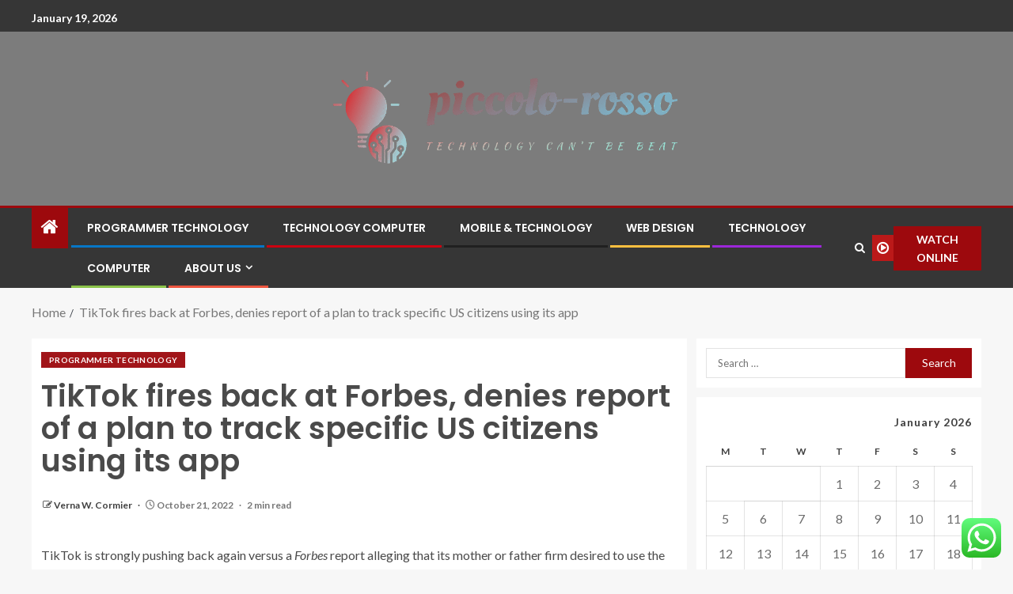

--- FILE ---
content_type: text/html; charset=UTF-8
request_url: https://piccolo-rosso.com/tiktok-fires-back-at-forbes-denies-report-of-a-plan-to-track-specific-us-citizens-using-its-app.html
body_size: 25351
content:
<!doctype html>
<html lang="en-US">
<head>
    <meta charset="UTF-8">
    <meta name="viewport" content="width=device-width, initial-scale=1">
    <link rel="profile" href="https://gmpg.org/xfn/11">

    <title>TikTok fires back at Forbes, denies report of a plan to track specific US citizens using its app &#8211; piccolo-rosso</title>
<meta name='robots' content='max-image-preview:large' />
<link rel='dns-prefetch' href='//fonts.googleapis.com' />
<link rel="alternate" type="application/rss+xml" title="piccolo-rosso &raquo; Feed" href="https://piccolo-rosso.com/feed" />
<link rel="alternate" type="application/rss+xml" title="piccolo-rosso &raquo; Comments Feed" href="https://piccolo-rosso.com/comments/feed" />
<link rel="alternate" type="application/rss+xml" title="piccolo-rosso &raquo; TikTok fires back at Forbes, denies report of a plan to track specific US citizens using its app Comments Feed" href="https://piccolo-rosso.com/tiktok-fires-back-at-forbes-denies-report-of-a-plan-to-track-specific-us-citizens-using-its-app.html/feed" />
<link rel="alternate" title="oEmbed (JSON)" type="application/json+oembed" href="https://piccolo-rosso.com/wp-json/oembed/1.0/embed?url=https%3A%2F%2Fpiccolo-rosso.com%2Ftiktok-fires-back-at-forbes-denies-report-of-a-plan-to-track-specific-us-citizens-using-its-app.html" />
<link rel="alternate" title="oEmbed (XML)" type="text/xml+oembed" href="https://piccolo-rosso.com/wp-json/oembed/1.0/embed?url=https%3A%2F%2Fpiccolo-rosso.com%2Ftiktok-fires-back-at-forbes-denies-report-of-a-plan-to-track-specific-us-citizens-using-its-app.html&#038;format=xml" />
<style id='wp-img-auto-sizes-contain-inline-css' type='text/css'>
img:is([sizes=auto i],[sizes^="auto," i]){contain-intrinsic-size:3000px 1500px}
/*# sourceURL=wp-img-auto-sizes-contain-inline-css */
</style>

<link rel='stylesheet' id='ht_ctc_main_css-css' href='https://piccolo-rosso.com/wp-content/plugins/click-to-chat-for-whatsapp/new/inc/assets/css/main.css?ver=4.36' type='text/css' media='all' />
<style id='wp-emoji-styles-inline-css' type='text/css'>

	img.wp-smiley, img.emoji {
		display: inline !important;
		border: none !important;
		box-shadow: none !important;
		height: 1em !important;
		width: 1em !important;
		margin: 0 0.07em !important;
		vertical-align: -0.1em !important;
		background: none !important;
		padding: 0 !important;
	}
/*# sourceURL=wp-emoji-styles-inline-css */
</style>
<link rel='stylesheet' id='wp-block-library-css' href='https://piccolo-rosso.com/wp-includes/css/dist/block-library/style.min.css?ver=6.9' type='text/css' media='all' />
<style id='wp-block-heading-inline-css' type='text/css'>
h1:where(.wp-block-heading).has-background,h2:where(.wp-block-heading).has-background,h3:where(.wp-block-heading).has-background,h4:where(.wp-block-heading).has-background,h5:where(.wp-block-heading).has-background,h6:where(.wp-block-heading).has-background{padding:1.25em 2.375em}h1.has-text-align-left[style*=writing-mode]:where([style*=vertical-lr]),h1.has-text-align-right[style*=writing-mode]:where([style*=vertical-rl]),h2.has-text-align-left[style*=writing-mode]:where([style*=vertical-lr]),h2.has-text-align-right[style*=writing-mode]:where([style*=vertical-rl]),h3.has-text-align-left[style*=writing-mode]:where([style*=vertical-lr]),h3.has-text-align-right[style*=writing-mode]:where([style*=vertical-rl]),h4.has-text-align-left[style*=writing-mode]:where([style*=vertical-lr]),h4.has-text-align-right[style*=writing-mode]:where([style*=vertical-rl]),h5.has-text-align-left[style*=writing-mode]:where([style*=vertical-lr]),h5.has-text-align-right[style*=writing-mode]:where([style*=vertical-rl]),h6.has-text-align-left[style*=writing-mode]:where([style*=vertical-lr]),h6.has-text-align-right[style*=writing-mode]:where([style*=vertical-rl]){rotate:180deg}
/*# sourceURL=https://piccolo-rosso.com/wp-includes/blocks/heading/style.min.css */
</style>
<style id='wp-block-image-inline-css' type='text/css'>
.wp-block-image>a,.wp-block-image>figure>a{display:inline-block}.wp-block-image img{box-sizing:border-box;height:auto;max-width:100%;vertical-align:bottom}@media not (prefers-reduced-motion){.wp-block-image img.hide{visibility:hidden}.wp-block-image img.show{animation:show-content-image .4s}}.wp-block-image[style*=border-radius] img,.wp-block-image[style*=border-radius]>a{border-radius:inherit}.wp-block-image.has-custom-border img{box-sizing:border-box}.wp-block-image.aligncenter{text-align:center}.wp-block-image.alignfull>a,.wp-block-image.alignwide>a{width:100%}.wp-block-image.alignfull img,.wp-block-image.alignwide img{height:auto;width:100%}.wp-block-image .aligncenter,.wp-block-image .alignleft,.wp-block-image .alignright,.wp-block-image.aligncenter,.wp-block-image.alignleft,.wp-block-image.alignright{display:table}.wp-block-image .aligncenter>figcaption,.wp-block-image .alignleft>figcaption,.wp-block-image .alignright>figcaption,.wp-block-image.aligncenter>figcaption,.wp-block-image.alignleft>figcaption,.wp-block-image.alignright>figcaption{caption-side:bottom;display:table-caption}.wp-block-image .alignleft{float:left;margin:.5em 1em .5em 0}.wp-block-image .alignright{float:right;margin:.5em 0 .5em 1em}.wp-block-image .aligncenter{margin-left:auto;margin-right:auto}.wp-block-image :where(figcaption){margin-bottom:1em;margin-top:.5em}.wp-block-image.is-style-circle-mask img{border-radius:9999px}@supports ((-webkit-mask-image:none) or (mask-image:none)) or (-webkit-mask-image:none){.wp-block-image.is-style-circle-mask img{border-radius:0;-webkit-mask-image:url('data:image/svg+xml;utf8,<svg viewBox="0 0 100 100" xmlns="http://www.w3.org/2000/svg"><circle cx="50" cy="50" r="50"/></svg>');mask-image:url('data:image/svg+xml;utf8,<svg viewBox="0 0 100 100" xmlns="http://www.w3.org/2000/svg"><circle cx="50" cy="50" r="50"/></svg>');mask-mode:alpha;-webkit-mask-position:center;mask-position:center;-webkit-mask-repeat:no-repeat;mask-repeat:no-repeat;-webkit-mask-size:contain;mask-size:contain}}:root :where(.wp-block-image.is-style-rounded img,.wp-block-image .is-style-rounded img){border-radius:9999px}.wp-block-image figure{margin:0}.wp-lightbox-container{display:flex;flex-direction:column;position:relative}.wp-lightbox-container img{cursor:zoom-in}.wp-lightbox-container img:hover+button{opacity:1}.wp-lightbox-container button{align-items:center;backdrop-filter:blur(16px) saturate(180%);background-color:#5a5a5a40;border:none;border-radius:4px;cursor:zoom-in;display:flex;height:20px;justify-content:center;opacity:0;padding:0;position:absolute;right:16px;text-align:center;top:16px;width:20px;z-index:100}@media not (prefers-reduced-motion){.wp-lightbox-container button{transition:opacity .2s ease}}.wp-lightbox-container button:focus-visible{outline:3px auto #5a5a5a40;outline:3px auto -webkit-focus-ring-color;outline-offset:3px}.wp-lightbox-container button:hover{cursor:pointer;opacity:1}.wp-lightbox-container button:focus{opacity:1}.wp-lightbox-container button:focus,.wp-lightbox-container button:hover,.wp-lightbox-container button:not(:hover):not(:active):not(.has-background){background-color:#5a5a5a40;border:none}.wp-lightbox-overlay{box-sizing:border-box;cursor:zoom-out;height:100vh;left:0;overflow:hidden;position:fixed;top:0;visibility:hidden;width:100%;z-index:100000}.wp-lightbox-overlay .close-button{align-items:center;cursor:pointer;display:flex;justify-content:center;min-height:40px;min-width:40px;padding:0;position:absolute;right:calc(env(safe-area-inset-right) + 16px);top:calc(env(safe-area-inset-top) + 16px);z-index:5000000}.wp-lightbox-overlay .close-button:focus,.wp-lightbox-overlay .close-button:hover,.wp-lightbox-overlay .close-button:not(:hover):not(:active):not(.has-background){background:none;border:none}.wp-lightbox-overlay .lightbox-image-container{height:var(--wp--lightbox-container-height);left:50%;overflow:hidden;position:absolute;top:50%;transform:translate(-50%,-50%);transform-origin:top left;width:var(--wp--lightbox-container-width);z-index:9999999999}.wp-lightbox-overlay .wp-block-image{align-items:center;box-sizing:border-box;display:flex;height:100%;justify-content:center;margin:0;position:relative;transform-origin:0 0;width:100%;z-index:3000000}.wp-lightbox-overlay .wp-block-image img{height:var(--wp--lightbox-image-height);min-height:var(--wp--lightbox-image-height);min-width:var(--wp--lightbox-image-width);width:var(--wp--lightbox-image-width)}.wp-lightbox-overlay .wp-block-image figcaption{display:none}.wp-lightbox-overlay button{background:none;border:none}.wp-lightbox-overlay .scrim{background-color:#fff;height:100%;opacity:.9;position:absolute;width:100%;z-index:2000000}.wp-lightbox-overlay.active{visibility:visible}@media not (prefers-reduced-motion){.wp-lightbox-overlay.active{animation:turn-on-visibility .25s both}.wp-lightbox-overlay.active img{animation:turn-on-visibility .35s both}.wp-lightbox-overlay.show-closing-animation:not(.active){animation:turn-off-visibility .35s both}.wp-lightbox-overlay.show-closing-animation:not(.active) img{animation:turn-off-visibility .25s both}.wp-lightbox-overlay.zoom.active{animation:none;opacity:1;visibility:visible}.wp-lightbox-overlay.zoom.active .lightbox-image-container{animation:lightbox-zoom-in .4s}.wp-lightbox-overlay.zoom.active .lightbox-image-container img{animation:none}.wp-lightbox-overlay.zoom.active .scrim{animation:turn-on-visibility .4s forwards}.wp-lightbox-overlay.zoom.show-closing-animation:not(.active){animation:none}.wp-lightbox-overlay.zoom.show-closing-animation:not(.active) .lightbox-image-container{animation:lightbox-zoom-out .4s}.wp-lightbox-overlay.zoom.show-closing-animation:not(.active) .lightbox-image-container img{animation:none}.wp-lightbox-overlay.zoom.show-closing-animation:not(.active) .scrim{animation:turn-off-visibility .4s forwards}}@keyframes show-content-image{0%{visibility:hidden}99%{visibility:hidden}to{visibility:visible}}@keyframes turn-on-visibility{0%{opacity:0}to{opacity:1}}@keyframes turn-off-visibility{0%{opacity:1;visibility:visible}99%{opacity:0;visibility:visible}to{opacity:0;visibility:hidden}}@keyframes lightbox-zoom-in{0%{transform:translate(calc((-100vw + var(--wp--lightbox-scrollbar-width))/2 + var(--wp--lightbox-initial-left-position)),calc(-50vh + var(--wp--lightbox-initial-top-position))) scale(var(--wp--lightbox-scale))}to{transform:translate(-50%,-50%) scale(1)}}@keyframes lightbox-zoom-out{0%{transform:translate(-50%,-50%) scale(1);visibility:visible}99%{visibility:visible}to{transform:translate(calc((-100vw + var(--wp--lightbox-scrollbar-width))/2 + var(--wp--lightbox-initial-left-position)),calc(-50vh + var(--wp--lightbox-initial-top-position))) scale(var(--wp--lightbox-scale));visibility:hidden}}
/*# sourceURL=https://piccolo-rosso.com/wp-includes/blocks/image/style.min.css */
</style>
<style id='wp-block-image-theme-inline-css' type='text/css'>
:root :where(.wp-block-image figcaption){color:#555;font-size:13px;text-align:center}.is-dark-theme :root :where(.wp-block-image figcaption){color:#ffffffa6}.wp-block-image{margin:0 0 1em}
/*# sourceURL=https://piccolo-rosso.com/wp-includes/blocks/image/theme.min.css */
</style>
<style id='wp-block-list-inline-css' type='text/css'>
ol,ul{box-sizing:border-box}:root :where(.wp-block-list.has-background){padding:1.25em 2.375em}
/*# sourceURL=https://piccolo-rosso.com/wp-includes/blocks/list/style.min.css */
</style>
<style id='wp-block-paragraph-inline-css' type='text/css'>
.is-small-text{font-size:.875em}.is-regular-text{font-size:1em}.is-large-text{font-size:2.25em}.is-larger-text{font-size:3em}.has-drop-cap:not(:focus):first-letter{float:left;font-size:8.4em;font-style:normal;font-weight:100;line-height:.68;margin:.05em .1em 0 0;text-transform:uppercase}body.rtl .has-drop-cap:not(:focus):first-letter{float:none;margin-left:.1em}p.has-drop-cap.has-background{overflow:hidden}:root :where(p.has-background){padding:1.25em 2.375em}:where(p.has-text-color:not(.has-link-color)) a{color:inherit}p.has-text-align-left[style*="writing-mode:vertical-lr"],p.has-text-align-right[style*="writing-mode:vertical-rl"]{rotate:180deg}
/*# sourceURL=https://piccolo-rosso.com/wp-includes/blocks/paragraph/style.min.css */
</style>
<style id='global-styles-inline-css' type='text/css'>
:root{--wp--preset--aspect-ratio--square: 1;--wp--preset--aspect-ratio--4-3: 4/3;--wp--preset--aspect-ratio--3-4: 3/4;--wp--preset--aspect-ratio--3-2: 3/2;--wp--preset--aspect-ratio--2-3: 2/3;--wp--preset--aspect-ratio--16-9: 16/9;--wp--preset--aspect-ratio--9-16: 9/16;--wp--preset--color--black: #000000;--wp--preset--color--cyan-bluish-gray: #abb8c3;--wp--preset--color--white: #ffffff;--wp--preset--color--pale-pink: #f78da7;--wp--preset--color--vivid-red: #cf2e2e;--wp--preset--color--luminous-vivid-orange: #ff6900;--wp--preset--color--luminous-vivid-amber: #fcb900;--wp--preset--color--light-green-cyan: #7bdcb5;--wp--preset--color--vivid-green-cyan: #00d084;--wp--preset--color--pale-cyan-blue: #8ed1fc;--wp--preset--color--vivid-cyan-blue: #0693e3;--wp--preset--color--vivid-purple: #9b51e0;--wp--preset--gradient--vivid-cyan-blue-to-vivid-purple: linear-gradient(135deg,rgb(6,147,227) 0%,rgb(155,81,224) 100%);--wp--preset--gradient--light-green-cyan-to-vivid-green-cyan: linear-gradient(135deg,rgb(122,220,180) 0%,rgb(0,208,130) 100%);--wp--preset--gradient--luminous-vivid-amber-to-luminous-vivid-orange: linear-gradient(135deg,rgb(252,185,0) 0%,rgb(255,105,0) 100%);--wp--preset--gradient--luminous-vivid-orange-to-vivid-red: linear-gradient(135deg,rgb(255,105,0) 0%,rgb(207,46,46) 100%);--wp--preset--gradient--very-light-gray-to-cyan-bluish-gray: linear-gradient(135deg,rgb(238,238,238) 0%,rgb(169,184,195) 100%);--wp--preset--gradient--cool-to-warm-spectrum: linear-gradient(135deg,rgb(74,234,220) 0%,rgb(151,120,209) 20%,rgb(207,42,186) 40%,rgb(238,44,130) 60%,rgb(251,105,98) 80%,rgb(254,248,76) 100%);--wp--preset--gradient--blush-light-purple: linear-gradient(135deg,rgb(255,206,236) 0%,rgb(152,150,240) 100%);--wp--preset--gradient--blush-bordeaux: linear-gradient(135deg,rgb(254,205,165) 0%,rgb(254,45,45) 50%,rgb(107,0,62) 100%);--wp--preset--gradient--luminous-dusk: linear-gradient(135deg,rgb(255,203,112) 0%,rgb(199,81,192) 50%,rgb(65,88,208) 100%);--wp--preset--gradient--pale-ocean: linear-gradient(135deg,rgb(255,245,203) 0%,rgb(182,227,212) 50%,rgb(51,167,181) 100%);--wp--preset--gradient--electric-grass: linear-gradient(135deg,rgb(202,248,128) 0%,rgb(113,206,126) 100%);--wp--preset--gradient--midnight: linear-gradient(135deg,rgb(2,3,129) 0%,rgb(40,116,252) 100%);--wp--preset--font-size--small: 13px;--wp--preset--font-size--medium: 20px;--wp--preset--font-size--large: 36px;--wp--preset--font-size--x-large: 42px;--wp--preset--spacing--20: 0.44rem;--wp--preset--spacing--30: 0.67rem;--wp--preset--spacing--40: 1rem;--wp--preset--spacing--50: 1.5rem;--wp--preset--spacing--60: 2.25rem;--wp--preset--spacing--70: 3.38rem;--wp--preset--spacing--80: 5.06rem;--wp--preset--shadow--natural: 6px 6px 9px rgba(0, 0, 0, 0.2);--wp--preset--shadow--deep: 12px 12px 50px rgba(0, 0, 0, 0.4);--wp--preset--shadow--sharp: 6px 6px 0px rgba(0, 0, 0, 0.2);--wp--preset--shadow--outlined: 6px 6px 0px -3px rgb(255, 255, 255), 6px 6px rgb(0, 0, 0);--wp--preset--shadow--crisp: 6px 6px 0px rgb(0, 0, 0);}:root { --wp--style--global--content-size: 805px;--wp--style--global--wide-size: 1200px; }:where(body) { margin: 0; }.wp-site-blocks > .alignleft { float: left; margin-right: 2em; }.wp-site-blocks > .alignright { float: right; margin-left: 2em; }.wp-site-blocks > .aligncenter { justify-content: center; margin-left: auto; margin-right: auto; }:where(.wp-site-blocks) > * { margin-block-start: 24px; margin-block-end: 0; }:where(.wp-site-blocks) > :first-child { margin-block-start: 0; }:where(.wp-site-blocks) > :last-child { margin-block-end: 0; }:root { --wp--style--block-gap: 24px; }:root :where(.is-layout-flow) > :first-child{margin-block-start: 0;}:root :where(.is-layout-flow) > :last-child{margin-block-end: 0;}:root :where(.is-layout-flow) > *{margin-block-start: 24px;margin-block-end: 0;}:root :where(.is-layout-constrained) > :first-child{margin-block-start: 0;}:root :where(.is-layout-constrained) > :last-child{margin-block-end: 0;}:root :where(.is-layout-constrained) > *{margin-block-start: 24px;margin-block-end: 0;}:root :where(.is-layout-flex){gap: 24px;}:root :where(.is-layout-grid){gap: 24px;}.is-layout-flow > .alignleft{float: left;margin-inline-start: 0;margin-inline-end: 2em;}.is-layout-flow > .alignright{float: right;margin-inline-start: 2em;margin-inline-end: 0;}.is-layout-flow > .aligncenter{margin-left: auto !important;margin-right: auto !important;}.is-layout-constrained > .alignleft{float: left;margin-inline-start: 0;margin-inline-end: 2em;}.is-layout-constrained > .alignright{float: right;margin-inline-start: 2em;margin-inline-end: 0;}.is-layout-constrained > .aligncenter{margin-left: auto !important;margin-right: auto !important;}.is-layout-constrained > :where(:not(.alignleft):not(.alignright):not(.alignfull)){max-width: var(--wp--style--global--content-size);margin-left: auto !important;margin-right: auto !important;}.is-layout-constrained > .alignwide{max-width: var(--wp--style--global--wide-size);}body .is-layout-flex{display: flex;}.is-layout-flex{flex-wrap: wrap;align-items: center;}.is-layout-flex > :is(*, div){margin: 0;}body .is-layout-grid{display: grid;}.is-layout-grid > :is(*, div){margin: 0;}body{padding-top: 0px;padding-right: 0px;padding-bottom: 0px;padding-left: 0px;}a:where(:not(.wp-element-button)){text-decoration: none;}:root :where(.wp-element-button, .wp-block-button__link){background-color: #32373c;border-radius: 0;border-width: 0;color: #fff;font-family: inherit;font-size: inherit;font-style: inherit;font-weight: inherit;letter-spacing: inherit;line-height: inherit;padding-top: calc(0.667em + 2px);padding-right: calc(1.333em + 2px);padding-bottom: calc(0.667em + 2px);padding-left: calc(1.333em + 2px);text-decoration: none;text-transform: inherit;}.has-black-color{color: var(--wp--preset--color--black) !important;}.has-cyan-bluish-gray-color{color: var(--wp--preset--color--cyan-bluish-gray) !important;}.has-white-color{color: var(--wp--preset--color--white) !important;}.has-pale-pink-color{color: var(--wp--preset--color--pale-pink) !important;}.has-vivid-red-color{color: var(--wp--preset--color--vivid-red) !important;}.has-luminous-vivid-orange-color{color: var(--wp--preset--color--luminous-vivid-orange) !important;}.has-luminous-vivid-amber-color{color: var(--wp--preset--color--luminous-vivid-amber) !important;}.has-light-green-cyan-color{color: var(--wp--preset--color--light-green-cyan) !important;}.has-vivid-green-cyan-color{color: var(--wp--preset--color--vivid-green-cyan) !important;}.has-pale-cyan-blue-color{color: var(--wp--preset--color--pale-cyan-blue) !important;}.has-vivid-cyan-blue-color{color: var(--wp--preset--color--vivid-cyan-blue) !important;}.has-vivid-purple-color{color: var(--wp--preset--color--vivid-purple) !important;}.has-black-background-color{background-color: var(--wp--preset--color--black) !important;}.has-cyan-bluish-gray-background-color{background-color: var(--wp--preset--color--cyan-bluish-gray) !important;}.has-white-background-color{background-color: var(--wp--preset--color--white) !important;}.has-pale-pink-background-color{background-color: var(--wp--preset--color--pale-pink) !important;}.has-vivid-red-background-color{background-color: var(--wp--preset--color--vivid-red) !important;}.has-luminous-vivid-orange-background-color{background-color: var(--wp--preset--color--luminous-vivid-orange) !important;}.has-luminous-vivid-amber-background-color{background-color: var(--wp--preset--color--luminous-vivid-amber) !important;}.has-light-green-cyan-background-color{background-color: var(--wp--preset--color--light-green-cyan) !important;}.has-vivid-green-cyan-background-color{background-color: var(--wp--preset--color--vivid-green-cyan) !important;}.has-pale-cyan-blue-background-color{background-color: var(--wp--preset--color--pale-cyan-blue) !important;}.has-vivid-cyan-blue-background-color{background-color: var(--wp--preset--color--vivid-cyan-blue) !important;}.has-vivid-purple-background-color{background-color: var(--wp--preset--color--vivid-purple) !important;}.has-black-border-color{border-color: var(--wp--preset--color--black) !important;}.has-cyan-bluish-gray-border-color{border-color: var(--wp--preset--color--cyan-bluish-gray) !important;}.has-white-border-color{border-color: var(--wp--preset--color--white) !important;}.has-pale-pink-border-color{border-color: var(--wp--preset--color--pale-pink) !important;}.has-vivid-red-border-color{border-color: var(--wp--preset--color--vivid-red) !important;}.has-luminous-vivid-orange-border-color{border-color: var(--wp--preset--color--luminous-vivid-orange) !important;}.has-luminous-vivid-amber-border-color{border-color: var(--wp--preset--color--luminous-vivid-amber) !important;}.has-light-green-cyan-border-color{border-color: var(--wp--preset--color--light-green-cyan) !important;}.has-vivid-green-cyan-border-color{border-color: var(--wp--preset--color--vivid-green-cyan) !important;}.has-pale-cyan-blue-border-color{border-color: var(--wp--preset--color--pale-cyan-blue) !important;}.has-vivid-cyan-blue-border-color{border-color: var(--wp--preset--color--vivid-cyan-blue) !important;}.has-vivid-purple-border-color{border-color: var(--wp--preset--color--vivid-purple) !important;}.has-vivid-cyan-blue-to-vivid-purple-gradient-background{background: var(--wp--preset--gradient--vivid-cyan-blue-to-vivid-purple) !important;}.has-light-green-cyan-to-vivid-green-cyan-gradient-background{background: var(--wp--preset--gradient--light-green-cyan-to-vivid-green-cyan) !important;}.has-luminous-vivid-amber-to-luminous-vivid-orange-gradient-background{background: var(--wp--preset--gradient--luminous-vivid-amber-to-luminous-vivid-orange) !important;}.has-luminous-vivid-orange-to-vivid-red-gradient-background{background: var(--wp--preset--gradient--luminous-vivid-orange-to-vivid-red) !important;}.has-very-light-gray-to-cyan-bluish-gray-gradient-background{background: var(--wp--preset--gradient--very-light-gray-to-cyan-bluish-gray) !important;}.has-cool-to-warm-spectrum-gradient-background{background: var(--wp--preset--gradient--cool-to-warm-spectrum) !important;}.has-blush-light-purple-gradient-background{background: var(--wp--preset--gradient--blush-light-purple) !important;}.has-blush-bordeaux-gradient-background{background: var(--wp--preset--gradient--blush-bordeaux) !important;}.has-luminous-dusk-gradient-background{background: var(--wp--preset--gradient--luminous-dusk) !important;}.has-pale-ocean-gradient-background{background: var(--wp--preset--gradient--pale-ocean) !important;}.has-electric-grass-gradient-background{background: var(--wp--preset--gradient--electric-grass) !important;}.has-midnight-gradient-background{background: var(--wp--preset--gradient--midnight) !important;}.has-small-font-size{font-size: var(--wp--preset--font-size--small) !important;}.has-medium-font-size{font-size: var(--wp--preset--font-size--medium) !important;}.has-large-font-size{font-size: var(--wp--preset--font-size--large) !important;}.has-x-large-font-size{font-size: var(--wp--preset--font-size--x-large) !important;}
/*# sourceURL=global-styles-inline-css */
</style>

<link rel='stylesheet' id='contact-form-7-css' href='https://piccolo-rosso.com/wp-content/plugins/contact-form-7/includes/css/styles.css?ver=6.1.4' type='text/css' media='all' />
<style id='contact-form-7-inline-css' type='text/css'>
.wpcf7 .wpcf7-recaptcha iframe {margin-bottom: 0;}.wpcf7 .wpcf7-recaptcha[data-align="center"] > div {margin: 0 auto;}.wpcf7 .wpcf7-recaptcha[data-align="right"] > div {margin: 0 0 0 auto;}
/*# sourceURL=contact-form-7-inline-css */
</style>
<link rel='stylesheet' id='ez-toc-css' href='https://piccolo-rosso.com/wp-content/plugins/easy-table-of-contents/assets/css/screen.min.css?ver=2.0.80' type='text/css' media='all' />
<style id='ez-toc-inline-css' type='text/css'>
div#ez-toc-container .ez-toc-title {font-size: 120%;}div#ez-toc-container .ez-toc-title {font-weight: 500;}div#ez-toc-container ul li , div#ez-toc-container ul li a {font-size: 95%;}div#ez-toc-container ul li , div#ez-toc-container ul li a {font-weight: 500;}div#ez-toc-container nav ul ul li {font-size: 90%;}.ez-toc-box-title {font-weight: bold; margin-bottom: 10px; text-align: center; text-transform: uppercase; letter-spacing: 1px; color: #666; padding-bottom: 5px;position:absolute;top:-4%;left:5%;background-color: inherit;transition: top 0.3s ease;}.ez-toc-box-title.toc-closed {top:-25%;}
.ez-toc-container-direction {direction: ltr;}.ez-toc-counter ul{counter-reset: item ;}.ez-toc-counter nav ul li a::before {content: counters(item, '.', decimal) '. ';display: inline-block;counter-increment: item;flex-grow: 0;flex-shrink: 0;margin-right: .2em; float: left; }.ez-toc-widget-direction {direction: ltr;}.ez-toc-widget-container ul{counter-reset: item ;}.ez-toc-widget-container nav ul li a::before {content: counters(item, '.', decimal) '. ';display: inline-block;counter-increment: item;flex-grow: 0;flex-shrink: 0;margin-right: .2em; float: left; }
/*# sourceURL=ez-toc-inline-css */
</style>
<link rel='stylesheet' id='bootstrap-css' href='https://piccolo-rosso.com/wp-content/themes/enternews/assets/bootstrap/css/bootstrap.min.css?ver=6.9' type='text/css' media='all' />
<link rel='stylesheet' id='enternews-style-css' href='https://piccolo-rosso.com/wp-content/themes/enternews/style.css?ver=6.9' type='text/css' media='all' />
<style id='enternews-style-inline-css' type='text/css'>

        
            body,
            button,
            input,
            select,
            optgroup,
            textarea,
            p,
            .min-read,
            .enternews-widget.widget ul.cat-links li a
            {
            font-family: Lato;
            }
        
                    .enternews-widget.widget ul.nav-tabs li a,
            .nav-tabs>li,
            .main-navigation ul li a,
            body .post-excerpt,
            .sidebar-area .social-widget-menu ul li a .screen-reader-text,
            .site-title, h1, h2, h3, h4, h5, h6 {
            font-family: Poppins;
            }
        
                    .enternews-widget.widget .widget-title + ul li a,
            h4.af-author-display-name,
            .exclusive-posts .marquee a .circle-title-texts h4,
            .read-title h4 {
            font-family: Roboto;
            }

        

                    #af-preloader{
            background-color: #f5f2ee            }
        
        
            body.aft-default-mode .aft-widget-background-secondary-background.widget.enternews_youtube_video_slider_widget .widget-block .af-widget-body,
            body .post-excerpt::before,
            .enternews-widget .woocommerce-product-search button[type="submit"],
            body .enternews_author_info_widget.aft-widget-background-secondary-background.widget .widget-block,
            body .aft-widget-background-secondary-background.widget .widget-block .read-single,
            .secondary-sidebar-background #secondary,
            body .enternews_tabbed_posts_widget .nav-tabs > li > a.active,
            body .enternews_tabbed_posts_widget .nav-tabs > li > a.active:hover,
            body.aft-default-mode .enternews_posts_slider_widget.aft-widget-background-secondary-background .widget-block,
            body.aft-dark-mode .enternews_posts_slider_widget.aft-widget-background-secondary-background .widget-block,

            .aft-widget-background-secondary-background .social-widget-menu ul li a,
            .aft-widget-background-secondary-background .social-widget-menu ul li a[href*="facebook.com"],
            .aft-widget-background-secondary-background .social-widget-menu ul li a[href*="dribble.com"],
            .aft-widget-background-secondary-background .social-widget-menu ul li a[href*="vk.com"],
            .aft-widget-background-secondary-background .social-widget-menu ul li a[href*="x.com"],
            .aft-widget-background-secondary-background .social-widget-menu ul li a[href*="twitter.com"],
            .aft-widget-background-secondary-background .social-widget-menu ul li a[href*="linkedin.com"],
            .aft-widget-background-secondary-background .social-widget-menu ul li a[href*="instagram.com"],
            .aft-widget-background-secondary-background .social-widget-menu ul li a[href*="youtube.com"],
            .aft-widget-background-secondary-background .social-widget-menu ul li a[href*="vimeo.com"],
            .aft-widget-background-secondary-background .social-widget-menu ul li a[href*="pinterest.com"],
            .aft-widget-background-secondary-background .social-widget-menu ul li a[href*="tumblr.com"],
            .aft-widget-background-secondary-background .social-widget-menu ul li a[href*="wordpress.org"],
            .aft-widget-background-secondary-background .social-widget-menu ul li a[href*="whatsapp.com"],
            .aft-widget-background-secondary-background .social-widget-menu ul li a[href*="reddit.com"],
            .aft-widget-background-secondary-background .social-widget-menu ul li a[href*="t.me"],
            .aft-widget-background-secondary-background .social-widget-menu ul li a[href*="ok.ru"],
            .aft-widget-background-secondary-background .social-widget-menu ul li a[href*="wechat.com"],
            .aft-widget-background-secondary-background .social-widget-menu ul li a[href*="weibo.com"],
            .aft-widget-background-secondary-background .social-widget-menu ul li a[href*="github.com"],

            body.aft-dark-mode .is-style-fill a.wp-block-button__link:not(.has-text-color),
            body.aft-default-mode .is-style-fill a.wp-block-button__link:not(.has-text-color),

            body.aft-default-mode .aft-main-banner-section .af-banner-carousel-1.secondary-background,
            body.aft-dark-mode .aft-main-banner-section .af-banner-carousel-1.secondary-background,

            body.aft-default-mode .aft-main-banner-section .af-editors-pick .secondary-background .af-sec-post .read-single,
            body.aft-dark-mode .aft-main-banner-section .af-editors-pick .secondary-background .af-sec-post .read-single,

            body.aft-default-mode .aft-main-banner-section .af-trending-news-part .trending-posts.secondary-background .read-single,
            body.aft-dark-mode .aft-main-banner-section .af-trending-news-part .trending-posts.secondary-background .read-single,

            body.aft-dark-mode.alternative-sidebar-background #secondary .widget-title .header-after::before,
            body.aft-default-mode .wp-block-group .wp-block-comments-title::before,
            body.aft-default-mode .wp-block-group .wp-block-heading::before,
            body.aft-default-mode .wp-block-search__label::before,
            body .widget-title .header-after:before,
            body .widget-title .category-color-1.header-after::before,
            body .header-style1 .header-right-part .popular-tag-custom-link > div.custom-menu-link a > span,
            body .aft-home-icon,
            body.aft-dark-mode input[type="submit"],
            body .entry-header-details .af-post-format i:after,
            body.aft-default-mode .enternews-pagination .nav-links .page-numbers.current,
            body #scroll-up,
            .wp-block-search__button,
            body.aft-dark-mode button,
            body.aft-dark-mode input[type="button"],
            body.aft-dark-mode input[type="reset"],
            body.aft-dark-mode input[type="submit"],
            body input[type="reset"],
            body input[type="submit"],
            body input[type="button"],
            body .inner-suscribe input[type=submit],
            body .widget-title .header-after:after,
            body .widget-title .category-color-1.header-after:after,
            body.aft-default-mode .inner-suscribe input[type=submit],
            body.aft-default-mode .enternews_tabbed_posts_widget .nav-tabs > li > a.active:hover,
            body.aft-default-mode .enternews_tabbed_posts_widget .nav-tabs > li > a.active,
            body .aft-main-banner-section .aft-trending-latest-popular .nav-tabs>li.active,
            body .header-style1 .header-right-part > div.custom-menu-link > a,
            body .aft-popular-taxonomies-lists ul li a span.tag-count,
            body .aft-widget-background-secondary-background.widget .widget-block .read-single
            {
            background-color: #9D090D;
            }
            body.aft-dark-mode .is-style-outline a.wp-block-button__link:not(.has-text-color):hover,
            body.aft-default-mode .is-style-outline a.wp-block-button__link:not(.has-text-color):hover,
            body.aft-dark-mode .is-style-outline a.wp-block-button__link:not(.has-text-color),
            body.aft-default-mode .is-style-outline a.wp-block-button__link:not(.has-text-color),
            body.aft-dark-mode:not(.alternative-sidebar-background) #secondary .color-pad .wp-calendar-nav span a:not(.enternews-categories),
            body .enternews-pagination .nav-links .page-numbers:not(.current),
            body.aft-dark-mode .site-footer #wp-calendar tfoot tr td a,
            body.aft-dark-mode #wp-calendar tfoot td a,
            body.aft-default-mode .site-footer #wp-calendar tfoot tr td a,
            body.aft-default-mode #wp-calendar tfoot td a,
            body.aft-dark-mode #wp-calendar tfoot td a,
            body.aft-default-mode .wp-calendar-nav span a,
            body.aft-default-mode .wp-calendar-nav span a:visited,
            body.aft-dark-mode .wp-calendar-nav span a,
            body.aft-dark-mode #wp-calendar tbody td a,
            body.aft-dark-mode #wp-calendar tbody td#today,
            body.aft-dark-mode:not(.alternative-sidebar-background) #secondary .color-pad #wp-calendar tbody td a:not(.enternews-categories),
            body.aft-default-mode #wp-calendar tbody td#today,
            body.aft-default-mode #wp-calendar tbody td a,
            body.aft-default-mode .sticky .read-title h4 a:before {
            color: #9D090D;
            }

            body .post-excerpt {
            border-left-color: #9D090D;
            }

            body.aft-dark-mode .read-img .min-read-post-comment:after,
            body.aft-default-mode .read-img .min-read-post-comment:after{
            border-top-color: #9D090D;
            }

            body .af-fancy-spinner .af-ring:nth-child(1){
            border-right-color: #9D090D;
            }
            body.aft-dark-mode .enternews-pagination .nav-links .page-numbers.current {
            background-color: #9D090D;
            }
            body.aft-dark-mode .is-style-outline a.wp-block-button__link:not(.has-text-color),
            body.aft-default-mode .is-style-outline a.wp-block-button__link:not(.has-text-color),
            body.aft-dark-mode .enternews-pagination .nav-links .page-numbers,
            body.aft-default-mode .enternews-pagination .nav-links .page-numbers,
            body .af-sp-wave:after,
            body .bottom-bar{
            border-color: #9D090D;
            }

        
        .elementor-default .elementor-section.elementor-section-full_width > .elementor-container,
        .elementor-default .elementor-section.elementor-section-boxed > .elementor-container,
        .elementor-page .elementor-section.elementor-section-full_width > .elementor-container,
        .elementor-page .elementor-section.elementor-section-boxed > .elementor-container{
        max-width: 1200px;
        }
        .full-width-content .elementor-section-stretched,
        .align-content-left .elementor-section-stretched,
        .align-content-right .elementor-section-stretched {
        max-width: 100%;
        left: 0 !important;
        }

/*# sourceURL=enternews-style-inline-css */
</style>
<link rel='stylesheet' id='entermag-style-css' href='https://piccolo-rosso.com/wp-content/themes/entermag/style.css?ver=1.0.2' type='text/css' media='all' />
<link rel='stylesheet' id='aft-icons-css' href='https://piccolo-rosso.com/wp-content/themes/enternews/assets/icons/style.css?ver=6.9' type='text/css' media='all' />
<link rel='stylesheet' id='slick-css-css' href='https://piccolo-rosso.com/wp-content/themes/enternews/assets/slick/css/slick.min.css?ver=6.9' type='text/css' media='all' />
<link rel='stylesheet' id='sidr-css' href='https://piccolo-rosso.com/wp-content/themes/enternews/assets/sidr/css/jquery.sidr.dark.css?ver=6.9' type='text/css' media='all' />
<link rel='stylesheet' id='magnific-popup-css' href='https://piccolo-rosso.com/wp-content/themes/enternews/assets/magnific-popup/magnific-popup.css?ver=6.9' type='text/css' media='all' />
<link rel='stylesheet' id='enternews-google-fonts-css' href='https://fonts.googleapis.com/css?family=Lato:400,300,400italic,900,700|Poppins:300,400,500,600,700|Roboto:100,300,400,500,700&#038;subset=latin,latin-ext' type='text/css' media='all' />
<script type="text/javascript" src="https://piccolo-rosso.com/wp-includes/js/jquery/jquery.min.js?ver=3.7.1" id="jquery-core-js"></script>
<script type="text/javascript" src="https://piccolo-rosso.com/wp-includes/js/jquery/jquery-migrate.min.js?ver=3.4.1" id="jquery-migrate-js"></script>
<link rel="https://api.w.org/" href="https://piccolo-rosso.com/wp-json/" /><link rel="alternate" title="JSON" type="application/json" href="https://piccolo-rosso.com/wp-json/wp/v2/posts/3309" /><link rel="EditURI" type="application/rsd+xml" title="RSD" href="https://piccolo-rosso.com/xmlrpc.php?rsd" />
<meta name="generator" content="WordPress 6.9" />
<link rel="canonical" href="https://piccolo-rosso.com/tiktok-fires-back-at-forbes-denies-report-of-a-plan-to-track-specific-us-citizens-using-its-app.html" />
<link rel='shortlink' href='https://piccolo-rosso.com/?p=3309' />
<!-- HFCM by 99 Robots - Snippet # 2: gsc -->
<meta name="google-site-verification" content="3uH2u6MmpCbQSyksyP7QVoaIABruqp1qvdFHAbf16wM" />
<!-- /end HFCM by 99 Robots -->
<link rel="pingback" href="https://piccolo-rosso.com/xmlrpc.php">        <style type="text/css">
                        .site-title,
            .site-description {
                position: absolute;
                clip: rect(1px, 1px, 1px, 1px);
                display: none;
            }

            
            

        </style>
        <link rel="icon" href="https://piccolo-rosso.com/wp-content/uploads/2025/06/cropped-cover-scaled-1-32x32.png" sizes="32x32" />
<link rel="icon" href="https://piccolo-rosso.com/wp-content/uploads/2025/06/cropped-cover-scaled-1-192x192.png" sizes="192x192" />
<link rel="apple-touch-icon" href="https://piccolo-rosso.com/wp-content/uploads/2025/06/cropped-cover-scaled-1-180x180.png" />
<meta name="msapplication-TileImage" content="https://piccolo-rosso.com/wp-content/uploads/2025/06/cropped-cover-scaled-1-270x270.png" />
<link rel="preload" as="image" href="https://images.pexels.com/photos/6621191/pexels-photo-6621191.jpeg?auto=compress&#038;cs=tinysrgb&#038;w=600"><link rel="preload" as="image" href="https://www.extremetech.com/wp-content/uploads/2022/12/deep-space-pixabay-640x360.jpg"><link rel="preload" as="image" href="https://i0.wp.com/cdn.techgyd.com/Baseus-Reveals-Magical-100W-GaN-Charger.png?resize=739%2C528&#038;ssl=1"><link rel="preload" as="image" href="https://www.scnsoft.com/blog-pictures/software-development-outsourcing/employee-time-tracking.png"><link rel="preload" as="image" href="https://media.licdn.com/dms/image/v2/D5612AQFbWKVQRXJJ_Q/article-cover_image-shrink_720_1280/B56Zan34vbGsAI-/0/1746573168149?e=2147483647&#038;v=beta&#038;t=Wlj1NyLgvH1HhFVwL4xc0nivf2dVQqxJ_bp05si89NA"><link rel="preload" as="image" href="https://swfencesportstlucie.com/wp-content/uploads/2024/01/Untitled-1.jpg"><link rel="preload" as="image" href="https://lh7-rt.googleusercontent.com/docsz/AD_4nXcex5gPJk_ffnSJSJkOAjrBH-TH4xJn5eEM0qHPj-TiYwQ3cwDScLTSEayWZKue8kCLHtkBM3I7cwCRkzW9tCxC4fUpqmjg1wkSVf2m3cx15wCHziiCH8mDnBmSwFhfryq4QdSSGhutDZ4udsK_cg?key=v9TkRELiFrNKwNk2pkUAmg"></head>








<body class="wp-singular post-template-default single single-post postid-3309 single-format-standard wp-custom-logo wp-embed-responsive wp-theme-enternews wp-child-theme-entermag aft-sticky-sidebar aft-default-mode default-sidebar-background header-image-default aft-main-banner-boxed aft-hide-comment-count-in-list aft-hide-minutes-read-in-list aft-hide-date-author-in-list default-content-layout content-with-single-sidebar align-content-left">

<div id="page" class="site">
    <a class="skip-link screen-reader-text" href="#content">Skip to content</a>


    
    <header id="masthead" class="header-style1 header-layout-centered">

          <div class="top-header">
        <div class="container-wrapper">
            <div class="top-bar-flex">
                <div class="top-bar-left col-66">
                    <div class="date-bar-left">
                                                    <span class="topbar-date">
                                        January 19, 2026                                    </span>

                                                                    </div>
                                            <div class="af-secondary-menu">
                            <div class="container-wrapper">
                                
                            </div>
                        </div>
                                        </div>

                <div class="top-bar-right col-3">
  						<span class="aft-small-social-menu">
  							  						</span>
                </div>
            </div>
        </div>

    </div>
<div class="main-header logo-centered data-bg"
     data-background="https://piccolo-rosso.com/wp-content/uploads/2025/11/cropped-artificial-intelligence-concept-twitch-banner_23-2150389746.avif">
    <div class="container-wrapper">
        <div class="af-container-row af-flex-container af-main-header-container">

            
            <div class="af-flex-container af-inner-header-container pad aft-no-side-promo">

                <div class="logo-brand af-inner-item">
                    <div class="site-branding">
                        <a href="https://piccolo-rosso.com/" class="custom-logo-link" rel="home"><img width="775" height="253" src="https://piccolo-rosso.com/wp-content/uploads/2025/06/cropped-default-1.png" class="custom-logo" alt="piccolo-rosso" decoding="async" fetchpriority="high" srcset="https://piccolo-rosso.com/wp-content/uploads/2025/06/cropped-default-1.png 775w, https://piccolo-rosso.com/wp-content/uploads/2025/06/cropped-default-1-300x98.png 300w, https://piccolo-rosso.com/wp-content/uploads/2025/06/cropped-default-1-768x251.png 768w" sizes="(max-width: 775px) 100vw, 775px" /></a>                            <p class="site-title font-family-1">
                                <a href="https://piccolo-rosso.com/"
                                   rel="home">piccolo-rosso</a>
                            </p>
                                                                            <p class="site-description">Technology can&#039;t be beat</p>
                                            </div>
                </div>

                

                            </div>

        </div>
    </div>

</div>


      <div class="header-menu-part">
        <div id="main-navigation-bar" class="bottom-bar">
          <div class="navigation-section-wrapper">
            <div class="container-wrapper">
              <div class="header-middle-part">
                <div class="navigation-container">
                  <nav class="main-navigation clearfix">
                                          <span class="aft-home-icon">
                                                <a href="https://piccolo-rosso.com" aria-label="Home">
                          <i class="fa fa-home"
                            aria-hidden="true"></i>
                        </a>
                      </span>
                                        <div class="main-navigation-container-items-wrapper">
                      <span
                        class="toggle-menu"
                        role="button"
                        aria-controls="primary-menu"
                        aria-expanded="false"
                        tabindex="0"
                        aria-label="Menu"
                        aria-expanded="false">
                        <a href="javascript:void(0)" aria-label="Menu" class="aft-void-menu">
                          <span class="screen-reader-text">
                            Primary Menu                          </span>
                          <i class="ham"></i>
                        </a>
                      </span>
                      <div class="menu main-menu menu-desktop show-menu-border"><ul id="primary-menu" class="menu"><li id="menu-item-3071" class="menu-item menu-item-type-taxonomy menu-item-object-category current-post-ancestor current-menu-parent current-post-parent menu-item-3071"><a href="https://piccolo-rosso.com/category/programmer-technology">Programmer Technology</a></li>
<li id="menu-item-3064" class="menu-item menu-item-type-taxonomy menu-item-object-category menu-item-3064"><a href="https://piccolo-rosso.com/category/technology-computer">technology computer</a></li>
<li id="menu-item-3062" class="menu-item menu-item-type-taxonomy menu-item-object-category menu-item-3062"><a href="https://piccolo-rosso.com/category/mobile-technology">Mobile &amp; Technology</a></li>
<li id="menu-item-3065" class="menu-item menu-item-type-taxonomy menu-item-object-category menu-item-3065"><a href="https://piccolo-rosso.com/category/web-design">Web design</a></li>
<li id="menu-item-3063" class="menu-item menu-item-type-taxonomy menu-item-object-category menu-item-3063"><a href="https://piccolo-rosso.com/category/technology">Technology</a></li>
<li id="menu-item-3061" class="menu-item menu-item-type-taxonomy menu-item-object-category menu-item-3061"><a href="https://piccolo-rosso.com/category/computer">computer</a></li>
<li id="menu-item-3056" class="menu-item menu-item-type-post_type menu-item-object-page menu-item-has-children menu-item-3056"><a href="https://piccolo-rosso.com/about-us">About Us</a>
<ul class="sub-menu">
	<li id="menu-item-3057" class="menu-item menu-item-type-post_type menu-item-object-page menu-item-3057"><a href="https://piccolo-rosso.com/advertise-here">Advertise Here</a></li>
	<li id="menu-item-3058" class="menu-item menu-item-type-post_type menu-item-object-page menu-item-3058"><a href="https://piccolo-rosso.com/contact-us">Contact Us</a></li>
	<li id="menu-item-3059" class="menu-item menu-item-type-post_type menu-item-object-page menu-item-3059"><a href="https://piccolo-rosso.com/privacy-policy">Privacy Policy</a></li>
	<li id="menu-item-3060" class="menu-item menu-item-type-post_type menu-item-object-page menu-item-3060"><a href="https://piccolo-rosso.com/sitemap">Sitemap</a></li>
</ul>
</li>
</ul></div>                    </div>
                  </nav>
                </div>
              </div>
              <div class="header-right-part">
                <div class="af-search-wrap">
                  <div class="search-overlay">
                    <a href="#" title="Search" aria-label="Search" class="search-icon">
                      <i class="fa fa-search"></i>
                    </a>
                    <div class="af-search-form">
                      <form role="search" method="get" class="search-form" action="https://piccolo-rosso.com/">
				<label>
					<span class="screen-reader-text">Search for:</span>
					<input type="search" class="search-field" placeholder="Search &hellip;" value="" name="s" />
				</label>
				<input type="submit" class="search-submit" value="Search" />
			</form>                    </div>
                  </div>
                </div>
                <div class="popular-tag-custom-link">
                                      <div class="custom-menu-link">

                      <a href="">
                        <i class="fa fa-play-circle-o"
                          aria-hidden="true"></i>
                        <span>Watch Online</span>
                      </a>
                    </div>

                  
                </div>
              </div>
            </div>
          </div>
        </div>
      </div>

    </header>

    <!-- end slider-section -->

    
                   <div class="container-wrapper">
            <div class="af-breadcrumbs font-family-1 color-pad af-container-block-wrapper">

                <div role="navigation" aria-label="Breadcrumbs" class="breadcrumb-trail breadcrumbs" itemprop="breadcrumb"><ul class="trail-items" itemscope itemtype="http://schema.org/BreadcrumbList"><meta name="numberOfItems" content="2" /><meta name="itemListOrder" content="Ascending" /><li itemprop="itemListElement" itemscope itemtype="http://schema.org/ListItem" class="trail-item trail-begin"><a href="https://piccolo-rosso.com" rel="home" itemprop="item"><span itemprop="name">Home</span></a><meta itemprop="position" content="1" /></li><li itemprop="itemListElement" itemscope itemtype="http://schema.org/ListItem" class="trail-item trail-end"><a href="https://piccolo-rosso.com/tiktok-fires-back-at-forbes-denies-report-of-a-plan-to-track-specific-us-citizens-using-its-app.html" itemprop="item"><span itemprop="name">TikTok fires back at Forbes, denies report of a plan to track specific US citizens using its app</span></a><meta itemprop="position" content="2" /></li></ul></div>
            </div>
        </div>
        


    <div id="content" class="container-wrapper ">
    <div class="af-container-block-wrapper clearfix">
        <div id="primary" class="content-area ">
            <main id="main" class="site-main ">
                                    <article id="post-3309" class="post-3309 post type-post status-publish format-standard has-post-thumbnail hentry category-programmer-technology tag-app tag-citizens tag-denies tag-fires tag-forbes tag-plan tag-report tag-specific tag-tiktok tag-track">


                        <header class="entry-header">

                            <div class="enternews-entry-header-details-wrap">
                                    <div class="entry-header-details  af-have-yt-link">
                    <div class="read-categories af-category-inside-img">
                <ul class="cat-links"><li class="meta-category">
                             <a class="enternews-categories category-color-1"aria-label="Programmer Technology" href="https://piccolo-rosso.com/category/programmer-technology" alt="View all posts in Programmer Technology"> 
                                 Programmer Technology
                             </a>
                        </li></ul>
            </div>
        
        <h1 class="entry-title">TikTok fires back at Forbes, denies report of a plan to track specific US citizens using its app</h1>        <div class="post-meta-share-wrapper">
            <div class="post-meta-detail">
                                    <span class="min-read-post-format">
                                                                            </span>
                <span class="entry-meta">
                                        
      <span class="item-metadata posts-author byline">
        <i class="fa fa-pencil-square-o"></i>
                        <a href="https://piccolo-rosso.com/author/verna-w-cormier">
                    Verna W. Cormier                </a>
             </span>
                                    </span>
                      <span class="item-metadata posts-date">
        <i class="fa fa-clock-o"></i>
        October 21, 2022      </span>
                    <span class="min-read">2 min read</span>            </div>
                    </div>


    </div>
                                </div>
                        </header><!-- .entry-header -->

                        <div class="enternews-entry-featured-image-wrap float-l">
                                    <div class="read-img pos-rel">
                    <div class="post-thumbnail full-width-image">
                  </div>
      
                <span class="aft-image-caption-wrap">
                                  </span>
        </div>
                            </div>


                        
                        <div class="entry-content-wrap read-single">
                            

        <div class="entry-content read-details">
            <p></p>
<div>
<p class="duet--article--dangerously-set-cms-markup duet--article--standard-paragraph mb-20 font-fkroman text-18 -tracking-1 leading-160 dark:text-white selection:bg-franklin-20 dark:selection:bg-blurple [&amp;_a]:shadow-underline-black [&amp;_a:hover]:shadow-highlight-franklin dark:[&amp;_a:hover]:shadow-highlight-blurple dark:[&amp;_a]:shadow-underline-white">TikTok is strongly pushing back again versus a <em>Forbes</em> report alleging that its mother or father firm desired to use the movie application to “monitor the personalized locale of some specific American citizens.” In a <a rel="nofollow noopener" target="_blank" href="https://twitter.com/TikTokComms/status/1583238906111459328">sequence of tweets</a>, TikTok accused <em>Forbes</em> of leaving off a essential part of its assertion, which <a rel="nofollow noopener" target="_blank" href="https://twitter.com/TikTokComms/status/1583238908183465985">suggests that</a> “TikTok does not collect precise GPS spot data from US people,” irrespective of the article’s claims that its mother or father business ByteDance viewed as acquiring “location information from U.S. users’ devices.”</p>
</div>
<div>
<p class="duet--article--dangerously-set-cms-markup duet--article--standard-paragraph mb-20 font-fkroman text-18 -tracking-1 leading-160 dark:text-white selection:bg-franklin-20 dark:selection:bg-blurple [&amp;_a]:shadow-underline-black [&amp;_a:hover]:shadow-highlight-franklin dark:[&amp;_a:hover]:shadow-highlight-blurple dark:[&amp;_a]:shadow-underline-white">The short article, <a rel="nofollow noopener" target="_blank" href="https://www.forbes.com/sites/emilybaker-white/2022/10/20/tiktok-bytedance-surveillance-american-user-data/?sh=13b02cf36c2d">posted before on Thursday</a>, stated that ByteDance’s Internal Audit team — typically tasked with keeping an eye on all those who at this time work for the corporation or who have labored for the firm in the previous — prepared on surveilling at the very least two People who “had never ever had an work relationship with the organization.” <em>Forbes</em> claims its report was primarily based on supplies it reviewed but did not contain particulars about who was potentially heading to be tracked or why ByteDance was preparing on monitoring them, boasting that carrying out so might set its resources at risk.</p>
</div>
<div>
<figure class="my-9 lg:mx-0">
<div class="duet--media--content-warning relative" style="padding-top:157.58928571428572%"><span style="box-sizing:border-box;display:block;overflow:hidden;width:initial;height:initial;background:none;opacity:1;border:0;margin:0;padding:0;position:absolute;top:0;left:0;bottom:0;right:0"><img alt="Screenshot of a thread from TikTokComms reading, in part: Forbes’ reporting about TikTok continues to lack both rigor and journalistic integrity. Specifically, Forbes chose not to include the portion of our statement that disproved the feasibility of its core allegation: TikTok does not collect precise GPS location information from US users, meaning TikTok could not monitor US users in the way the article suggested." src="[data-uri]" decoding="async" data-nimg="fill" style="position:absolute;top:0;left:0;bottom:0;right:0;box-sizing:border-box;padding:0;border:none;margin:auto;display:block;width:0;height:0;min-width:100%;max-width:100%;min-height:100%;max-height:100%;object-fit:cover"/><noscript><img alt="Screenshot of a thread from TikTokComms reading, in part: Forbes’ reporting about TikTok continues to lack both rigor and journalistic integrity. Specifically, Forbes chose not to include the portion of our statement that disproved the feasibility of its core allegation: TikTok does not collect precise GPS location information from US users, meaning TikTok could not monitor US users in the way the article suggested." sizes="(max-width: 1023px) 100vw, 744px" srcset="https://www.theverge.com/_next/image?url=https%3A%2F%2Fcdn.vox-cdn.com%2Fthumbor%2FZmTiFRIt-vw9zj5Am6aSEJm39So%3D%2F0x0%3A896x1412%2F896x1412%2Ffilters%3Afocal(448x706%3A449x707)%2Fcdn.vox-cdn.com%2Fuploads%2Fchorus_asset%2Ffile%2F24128208%2FScreenshot_2022_10_20_at_17.49.32.png&amp;w=376&amp;q=75 376w, https://www.theverge.com/_next/image?url=https%3A%2F%2Fcdn.vox-cdn.com%2Fthumbor%2FZmTiFRIt-vw9zj5Am6aSEJm39So%3D%2F0x0%3A896x1412%2F896x1412%2Ffilters%3Afocal(448x706%3A449x707)%2Fcdn.vox-cdn.com%2Fuploads%2Fchorus_asset%2Ffile%2F24128208%2FScreenshot_2022_10_20_at_17.49.32.png&amp;w=384&amp;q=75 384w, https://www.theverge.com/_next/image?url=https%3A%2F%2Fcdn.vox-cdn.com%2Fthumbor%2FZmTiFRIt-vw9zj5Am6aSEJm39So%3D%2F0x0%3A896x1412%2F896x1412%2Ffilters%3Afocal(448x706%3A449x707)%2Fcdn.vox-cdn.com%2Fuploads%2Fchorus_asset%2Ffile%2F24128208%2FScreenshot_2022_10_20_at_17.49.32.png&amp;w=415&amp;q=75 415w, https://www.theverge.com/_next/image?url=https%3A%2F%2Fcdn.vox-cdn.com%2Fthumbor%2FZmTiFRIt-vw9zj5Am6aSEJm39So%3D%2F0x0%3A896x1412%2F896x1412%2Ffilters%3Afocal(448x706%3A449x707)%2Fcdn.vox-cdn.com%2Fuploads%2Fchorus_asset%2Ffile%2F24128208%2FScreenshot_2022_10_20_at_17.49.32.png&amp;w=480&amp;q=75 480w, https://www.theverge.com/_next/image?url=https%3A%2F%2Fcdn.vox-cdn.com%2Fthumbor%2FZmTiFRIt-vw9zj5Am6aSEJm39So%3D%2F0x0%3A896x1412%2F896x1412%2Ffilters%3Afocal(448x706%3A449x707)%2Fcdn.vox-cdn.com%2Fuploads%2Fchorus_asset%2Ffile%2F24128208%2FScreenshot_2022_10_20_at_17.49.32.png&amp;w=540&amp;q=75 540w, https://www.theverge.com/_next/image?url=https%3A%2F%2Fcdn.vox-cdn.com%2Fthumbor%2FZmTiFRIt-vw9zj5Am6aSEJm39So%3D%2F0x0%3A896x1412%2F896x1412%2Ffilters%3Afocal(448x706%3A449x707)%2Fcdn.vox-cdn.com%2Fuploads%2Fchorus_asset%2Ffile%2F24128208%2FScreenshot_2022_10_20_at_17.49.32.png&amp;w=640&amp;q=75 640w, https://www.theverge.com/_next/image?url=https%3A%2F%2Fcdn.vox-cdn.com%2Fthumbor%2FZmTiFRIt-vw9zj5Am6aSEJm39So%3D%2F0x0%3A896x1412%2F896x1412%2Ffilters%3Afocal(448x706%3A449x707)%2Fcdn.vox-cdn.com%2Fuploads%2Fchorus_asset%2Ffile%2F24128208%2FScreenshot_2022_10_20_at_17.49.32.png&amp;w=750&amp;q=75 750w, https://www.theverge.com/_next/image?url=https%3A%2F%2Fcdn.vox-cdn.com%2Fthumbor%2FZmTiFRIt-vw9zj5Am6aSEJm39So%3D%2F0x0%3A896x1412%2F896x1412%2Ffilters%3Afocal(448x706%3A449x707)%2Fcdn.vox-cdn.com%2Fuploads%2Fchorus_asset%2Ffile%2F24128208%2FScreenshot_2022_10_20_at_17.49.32.png&amp;w=828&amp;q=75 828w, https://www.theverge.com/_next/image?url=https%3A%2F%2Fcdn.vox-cdn.com%2Fthumbor%2FZmTiFRIt-vw9zj5Am6aSEJm39So%3D%2F0x0%3A896x1412%2F896x1412%2Ffilters%3Afocal(448x706%3A449x707)%2Fcdn.vox-cdn.com%2Fuploads%2Fchorus_asset%2Ffile%2F24128208%2FScreenshot_2022_10_20_at_17.49.32.png&amp;w=1080&amp;q=75 1080w, https://www.theverge.com/_next/image?url=https%3A%2F%2Fcdn.vox-cdn.com%2Fthumbor%2FZmTiFRIt-vw9zj5Am6aSEJm39So%3D%2F0x0%3A896x1412%2F896x1412%2Ffilters%3Afocal(448x706%3A449x707)%2Fcdn.vox-cdn.com%2Fuploads%2Fchorus_asset%2Ffile%2F24128208%2FScreenshot_2022_10_20_at_17.49.32.png&amp;w=1200&amp;q=75 1200w, https://www.theverge.com/_next/image?url=https%3A%2F%2Fcdn.vox-cdn.com%2Fthumbor%2FZmTiFRIt-vw9zj5Am6aSEJm39So%3D%2F0x0%3A896x1412%2F896x1412%2Ffilters%3Afocal(448x706%3A449x707)%2Fcdn.vox-cdn.com%2Fuploads%2Fchorus_asset%2Ffile%2F24128208%2FScreenshot_2022_10_20_at_17.49.32.png&amp;w=1440&amp;q=75 1440w, https://www.theverge.com/_next/image?url=https%3A%2F%2Fcdn.vox-cdn.com%2Fthumbor%2FZmTiFRIt-vw9zj5Am6aSEJm39So%3D%2F0x0%3A896x1412%2F896x1412%2Ffilters%3Afocal(448x706%3A449x707)%2Fcdn.vox-cdn.com%2Fuploads%2Fchorus_asset%2Ffile%2F24128208%2FScreenshot_2022_10_20_at_17.49.32.png&amp;w=1920&amp;q=75 1920w, https://www.theverge.com/_next/image?url=https%3A%2F%2Fcdn.vox-cdn.com%2Fthumbor%2FZmTiFRIt-vw9zj5Am6aSEJm39So%3D%2F0x0%3A896x1412%2F896x1412%2Ffilters%3Afocal(448x706%3A449x707)%2Fcdn.vox-cdn.com%2Fuploads%2Fchorus_asset%2Ffile%2F24128208%2FScreenshot_2022_10_20_at_17.49.32.png&amp;w=2048&amp;q=75 2048w, https://www.theverge.com/_next/image?url=https%3A%2F%2Fcdn.vox-cdn.com%2Fthumbor%2FZmTiFRIt-vw9zj5Am6aSEJm39So%3D%2F0x0%3A896x1412%2F896x1412%2Ffilters%3Afocal(448x706%3A449x707)%2Fcdn.vox-cdn.com%2Fuploads%2Fchorus_asset%2Ffile%2F24128208%2FScreenshot_2022_10_20_at_17.49.32.png&amp;w=2400&amp;q=75 2400w" src="https://www.theverge.com/_next/image?url=https%3A%2F%2Fcdn.vox-cdn.com%2Fthumbor%2FZmTiFRIt-vw9zj5Am6aSEJm39So%3D%2F0x0%3A896x1412%2F896x1412%2Ffilters%3Afocal(448x706%3A449x707)%2Fcdn.vox-cdn.com%2Fuploads%2Fchorus_asset%2Ffile%2F24128208%2FScreenshot_2022_10_20_at_17.49.32.png&amp;w=2400&amp;q=75" decoding="async" data-nimg="fill" style="position:absolute;top:0;left:0;bottom:0;right:0;box-sizing:border-box;padding:0;border:none;margin:auto;display:block;width:0;height:0;min-width:100%;max-width:100%;min-height:100%;max-height:100%;object-fit:cover" loading="lazy"/></noscript></span></div>
<p><figcaption class="duet--article--dangerously-set-cms-markup inline text-gray-e9 [&amp;&gt;a:hover]:text-black [&amp;&gt;a]:shadow-underline-gray-13 [&amp;&gt;a:hover]:shadow-underline-black text-gray-13"><em>TikTok is strongly denying the allegations.</em></figcaption></p>
</figure>
</div>
<div>
<p class="duet--article--dangerously-set-cms-markup duet--article--standard-paragraph mb-20 font-fkroman text-18 -tracking-1 leading-160 dark:text-white selection:bg-franklin-20 dark:selection:bg-blurple [&amp;_a]:shadow-underline-black [&amp;_a:hover]:shadow-highlight-franklin dark:[&amp;_a:hover]:shadow-highlight-blurple dark:[&amp;_a]:shadow-underline-white"><em>Forbes</em>’ report says that TikTok and ByteDance did not respond to queries about irrespective of whether the interior audit staff experienced ever targeted US politicians, activists, community figures, or journalists, and in contrast the alleged approach to Uber’s “greyball” plan that specific distinct end users, in some instances serving regulators a deceptive variation of the app. </p>
</div>
<div>
<p class="duet--article--dangerously-set-cms-markup duet--article--standard-paragraph mb-20 font-fkroman text-18 -tracking-1 leading-160 dark:text-white selection:bg-franklin-20 dark:selection:bg-blurple [&amp;_a]:shadow-underline-black [&amp;_a:hover]:shadow-highlight-franklin dark:[&amp;_a:hover]:shadow-highlight-blurple dark:[&amp;_a]:shadow-underline-white">In its thread, TikTok suggests the app has “<a rel="nofollow noopener" target="_blank" href="https://twitter.com/TikTokComms/status/1583238909911134208">under no circumstances been applied to ‘target’</a>” any individual in these groups and that it does not transform the in-application working experience for all those people today. (It’s worthy of noting that’s not an complete denial of any thought for precise focusing on or that a ask for was at any time produced — TikTok’s only indicating its app has not been utilised for that objective.) The firm claims <a rel="nofollow noopener" target="_blank" href="https://twitter.com/TikTokComms/status/1583238911698272261">that the audit staff</a> “follows set guidelines and processes to acquire information and facts they need to have to perform internal investigations.”</p>
</div>
<div>
<p class="duet--article--dangerously-set-cms-markup duet--article--standard-paragraph mb-20 font-fkroman text-18 -tracking-1 leading-160 dark:text-white selection:bg-franklin-20 dark:selection:bg-blurple [&amp;_a]:shadow-underline-black [&amp;_a:hover]:shadow-highlight-franklin dark:[&amp;_a:hover]:shadow-highlight-blurple dark:[&amp;_a]:shadow-underline-white">It also statements that anybody caught carrying out what <em>Forbes</em> alleged in the article would be fired.</p>
</div>
<div>
<p class="duet--article--dangerously-set-cms-markup duet--article--standard-paragraph mb-20 font-fkroman text-18 -tracking-1 leading-160 dark:text-white selection:bg-franklin-20 dark:selection:bg-blurple [&amp;_a]:shadow-underline-black [&amp;_a:hover]:shadow-highlight-franklin dark:[&amp;_a:hover]:shadow-highlight-blurple dark:[&amp;_a]:shadow-underline-white">The protection of TikTok details has been a broadly-cited issue about the system for a long time, particularly for US lawmakers anxious about the Chinese government’s accessibility to details about US citizens. Soon after a June report <a rel="nofollow noopener" target="_blank" href="https://www.buzzfeednews.com/article/emilybakerwhite/tiktok-tapes-us-user-data-china-bytedance-access">from <em>BuzzFeed Information</em></a> alleged that US user information experienced been accessed from China, TikTok CEO Shou Zi Chew wrote a letter to Republican critics addressing how the firm planned to retain American person info individual from ByteDance.</p>
</div>
<p><script async src="//platform.twitter.com/widgets.js" charset="utf-8"></script></p>
                            <div class="post-item-metadata entry-meta">
                    <span class="tags-links">Tags: <a href="https://piccolo-rosso.com/tag/app" rel="tag">app</a> <a href="https://piccolo-rosso.com/tag/citizens" rel="tag">citizens</a> <a href="https://piccolo-rosso.com/tag/denies" rel="tag">denies</a> <a href="https://piccolo-rosso.com/tag/fires" rel="tag">fires</a> <a href="https://piccolo-rosso.com/tag/forbes" rel="tag">Forbes</a> <a href="https://piccolo-rosso.com/tag/plan" rel="tag">plan</a> <a href="https://piccolo-rosso.com/tag/report" rel="tag">report</a> <a href="https://piccolo-rosso.com/tag/specific" rel="tag">specific</a> <a href="https://piccolo-rosso.com/tag/tiktok" rel="tag">TikTok</a> <a href="https://piccolo-rosso.com/tag/track" rel="tag">track</a></span>                </div>
                        
	<nav class="navigation post-navigation" aria-label="Post navigation">
		<h2 class="screen-reader-text">Post navigation</h2>
		<div class="nav-links"><div class="nav-previous"><a href="https://piccolo-rosso.com/arlo-offering-cash-back-on-pro-4-and-ultra-2-kits.html" rel="prev"><span class="em-post-navigation">Previous</span> Arlo offering cash back on Pro 4 and Ultra 2 kits</a></div><div class="nav-next"><a href="https://piccolo-rosso.com/get-windows-10-for-only-13-windows-11-for-just-22-microsoft-office-for-27-and-much-more.html" rel="next"><span class="em-post-navigation">Next</span> Get Windows 10 For Only $13, Windows 11 For Just $22, Microsoft Office For $27 And Much More</a></div></div>
	</nav>                    </div><!-- .entry-content -->
                        </div>

                        <div class="aft-comment-related-wrap">
                            
<div id="comments" class="comments-area">

		<div id="respond" class="comment-respond">
		<h3 id="reply-title" class="comment-reply-title">Leave a Reply <small><a rel="nofollow" id="cancel-comment-reply-link" href="/tiktok-fires-back-at-forbes-denies-report-of-a-plan-to-track-specific-us-citizens-using-its-app.html#respond" style="display:none;">Cancel reply</a></small></h3><p class="must-log-in">You must be <a href="https://piccolo-rosso.com/sendiko_dawuh?redirect_to=https%3A%2F%2Fpiccolo-rosso.com%2Ftiktok-fires-back-at-forbes-denies-report-of-a-plan-to-track-specific-us-citizens-using-its-app.html">logged in</a> to post a comment.</p>	</div><!-- #respond -->
	
</div><!-- #comments -->

                            
<div class="promotionspace enable-promotionspace">


  <div class="af-reated-posts grid-layout">
            <h4 class="widget-title header-after1">
          <span class="header-after">
            More Stories          </span>
        </h4>
            <div class="af-container-row clearfix">
                  <div class="col-3 float-l pad latest-posts-grid af-sec-post" data-mh="latest-posts-grid">
            <div class="read-single color-pad">
              <div class="read-img pos-rel read-bg-img">
                <img post-id="4062" fifu-featured="1" width="300" height="200" src="https://images.pexels.com/photos/6621191/pexels-photo-6621191.jpeg?auto=compress&amp;cs=tinysrgb&amp;w=600" class="attachment-medium size-medium wp-post-image" alt="Read this incredible story about the iPhone&#8217;s Emergency SOS via satellite feature" title="Read this incredible story about the iPhone&#8217;s Emergency SOS via satellite feature" title="Read this incredible story about the iPhone&#8217;s Emergency SOS via satellite feature" decoding="async" />                <div class="min-read-post-format">
                                    <span class="min-read-item">
                    <span class="min-read">2 min read</span>                  </span>
                </div>
                <a href="https://piccolo-rosso.com/read-this-incredible-story-about-the-iphones-emergency-sos-via-satellite-feature.html" aria-label="Read this incredible story about the iPhone&#8217;s Emergency SOS via satellite feature"></a>
                <div class="read-categories af-category-inside-img">

                  <ul class="cat-links"><li class="meta-category">
                             <a class="enternews-categories category-color-1"aria-label="Programmer Technology" href="https://piccolo-rosso.com/category/programmer-technology" alt="View all posts in Programmer Technology"> 
                                 Programmer Technology
                             </a>
                        </li></ul>                </div>
              </div>
              <div class="read-details color-tp-pad no-color-pad">

                <div class="read-title">
                  <h4>
                    <a href="https://piccolo-rosso.com/read-this-incredible-story-about-the-iphones-emergency-sos-via-satellite-feature.html" aria-label="Read this incredible story about the iPhone&#8217;s Emergency SOS via satellite feature">Read this incredible story about the iPhone&#8217;s Emergency SOS via satellite feature</a>
                  </h4>
                </div>
                <div class="entry-meta">
                  
      <span class="author-links">

                  <span class="item-metadata posts-date">
            <i class="fa fa-clock-o"></i>
            August 6, 2024          </span>
                
          <span class="item-metadata posts-author byline">
            <i class="fa fa-pencil-square-o"></i>
                            <a href="https://piccolo-rosso.com/author/verna-w-cormier">
                    Verna W. Cormier                </a>
                 </span>
          
      </span>
                    </div>

              </div>
            </div>
          </div>
                <div class="col-3 float-l pad latest-posts-grid af-sec-post" data-mh="latest-posts-grid">
            <div class="read-single color-pad">
              <div class="read-img pos-rel read-bg-img">
                <img post-id="4547" fifu-featured="1" width="300" height="200" src="https://www.extremetech.com/wp-content/uploads/2022/12/deep-space-pixabay-640x360.jpg" class="attachment-medium size-medium wp-post-image" alt="Scientists Devise Faster Method of Interstellar Space Travel Based on Seabird Gliding" title="Scientists Devise Faster Method of Interstellar Space Travel Based on Seabird Gliding" title="Scientists Devise Faster Method of Interstellar Space Travel Based on Seabird Gliding" decoding="async" />                <div class="min-read-post-format">
                                    <span class="min-read-item">
                    <span class="min-read">2 min read</span>                  </span>
                </div>
                <a href="https://piccolo-rosso.com/scientists-devise-faster-method-of-interstellar-space-travel-based-on-seabird-gliding.html" aria-label="Scientists Devise Faster Method of Interstellar Space Travel Based on Seabird Gliding"></a>
                <div class="read-categories af-category-inside-img">

                  <ul class="cat-links"><li class="meta-category">
                             <a class="enternews-categories category-color-1"aria-label="Programmer Technology" href="https://piccolo-rosso.com/category/programmer-technology" alt="View all posts in Programmer Technology"> 
                                 Programmer Technology
                             </a>
                        </li></ul>                </div>
              </div>
              <div class="read-details color-tp-pad no-color-pad">

                <div class="read-title">
                  <h4>
                    <a href="https://piccolo-rosso.com/scientists-devise-faster-method-of-interstellar-space-travel-based-on-seabird-gliding.html" aria-label="Scientists Devise Faster Method of Interstellar Space Travel Based on Seabird Gliding">Scientists Devise Faster Method of Interstellar Space Travel Based on Seabird Gliding</a>
                  </h4>
                </div>
                <div class="entry-meta">
                  
      <span class="author-links">

                  <span class="item-metadata posts-date">
            <i class="fa fa-clock-o"></i>
            July 27, 2024          </span>
                
          <span class="item-metadata posts-author byline">
            <i class="fa fa-pencil-square-o"></i>
                            <a href="https://piccolo-rosso.com/author/verna-w-cormier">
                    Verna W. Cormier                </a>
                 </span>
          
      </span>
                    </div>

              </div>
            </div>
          </div>
                <div class="col-3 float-l pad latest-posts-grid af-sec-post" data-mh="latest-posts-grid">
            <div class="read-single color-pad">
              <div class="read-img pos-rel read-bg-img">
                <img post-id="4463" fifu-featured="1" width="300" height="214" src="https://i0.wp.com/cdn.techgyd.com/Baseus-Reveals-Magical-100W-GaN-Charger.png?resize=739%2C528&amp;ssl=1" class="attachment-medium size-medium wp-post-image" alt="Baseus Reveals Magical 100W GaN Charger with Quick Charge 5 Certification " title="Baseus Reveals Magical 100W GaN Charger with Quick Charge 5 Certification " title="Baseus Reveals Magical 100W GaN Charger with Quick Charge 5 Certification " decoding="async" loading="lazy" />                <div class="min-read-post-format">
                                    <span class="min-read-item">
                    <span class="min-read">2 min read</span>                  </span>
                </div>
                <a href="https://piccolo-rosso.com/baseus-reveals-magical-100w-gan-charger-with-quick-charge-5-certification.html" aria-label="Baseus Reveals Magical 100W GaN Charger with Quick Charge 5 Certification "></a>
                <div class="read-categories af-category-inside-img">

                  <ul class="cat-links"><li class="meta-category">
                             <a class="enternews-categories category-color-1"aria-label="Programmer Technology" href="https://piccolo-rosso.com/category/programmer-technology" alt="View all posts in Programmer Technology"> 
                                 Programmer Technology
                             </a>
                        </li></ul>                </div>
              </div>
              <div class="read-details color-tp-pad no-color-pad">

                <div class="read-title">
                  <h4>
                    <a href="https://piccolo-rosso.com/baseus-reveals-magical-100w-gan-charger-with-quick-charge-5-certification.html" aria-label="Baseus Reveals Magical 100W GaN Charger with Quick Charge 5 Certification ">Baseus Reveals Magical 100W GaN Charger with Quick Charge 5 Certification </a>
                  </h4>
                </div>
                <div class="entry-meta">
                  
      <span class="author-links">

                  <span class="item-metadata posts-date">
            <i class="fa fa-clock-o"></i>
            July 24, 2024          </span>
                
          <span class="item-metadata posts-author byline">
            <i class="fa fa-pencil-square-o"></i>
                            <a href="https://piccolo-rosso.com/author/verna-w-cormier">
                    Verna W. Cormier                </a>
                 </span>
          
      </span>
                    </div>

              </div>
            </div>
          </div>
            </div>

  </div>
</div>                        </div>


                    </article>
                
            </main><!-- #main -->
        </div><!-- #primary -->
        



<div id="secondary" class="sidebar-area sidebar-sticky-top">
        <aside class="widget-area color-pad">
            <div id="search-3" class="widget enternews-widget widget_search"><form role="search" method="get" class="search-form" action="https://piccolo-rosso.com/">
				<label>
					<span class="screen-reader-text">Search for:</span>
					<input type="search" class="search-field" placeholder="Search &hellip;" value="" name="s" />
				</label>
				<input type="submit" class="search-submit" value="Search" />
			</form></div><div id="calendar-3" class="widget enternews-widget widget_calendar"><div id="calendar_wrap" class="calendar_wrap"><table id="wp-calendar" class="wp-calendar-table">
	<caption>January 2026</caption>
	<thead>
	<tr>
		<th scope="col" aria-label="Monday">M</th>
		<th scope="col" aria-label="Tuesday">T</th>
		<th scope="col" aria-label="Wednesday">W</th>
		<th scope="col" aria-label="Thursday">T</th>
		<th scope="col" aria-label="Friday">F</th>
		<th scope="col" aria-label="Saturday">S</th>
		<th scope="col" aria-label="Sunday">S</th>
	</tr>
	</thead>
	<tbody>
	<tr>
		<td colspan="3" class="pad">&nbsp;</td><td>1</td><td>2</td><td>3</td><td>4</td>
	</tr>
	<tr>
		<td>5</td><td>6</td><td>7</td><td>8</td><td>9</td><td>10</td><td>11</td>
	</tr>
	<tr>
		<td>12</td><td>13</td><td>14</td><td>15</td><td>16</td><td>17</td><td>18</td>
	</tr>
	<tr>
		<td id="today">19</td><td>20</td><td>21</td><td>22</td><td>23</td><td>24</td><td>25</td>
	</tr>
	<tr>
		<td>26</td><td>27</td><td>28</td><td>29</td><td>30</td><td>31</td>
		<td class="pad" colspan="1">&nbsp;</td>
	</tr>
	</tbody>
	</table><nav aria-label="Previous and next months" class="wp-calendar-nav">
		<span class="wp-calendar-nav-prev"><a href="https://piccolo-rosso.com/2025/09">&laquo; Sep</a></span>
		<span class="pad">&nbsp;</span>
		<span class="wp-calendar-nav-next">&nbsp;</span>
	</nav></div></div><div id="archives-3" class="widget enternews-widget widget_archive"><h2 class="widget-title widget-title-1"><span class="header-after">Archives</span></h2>		<label class="screen-reader-text" for="archives-dropdown-3">Archives</label>
		<select id="archives-dropdown-3" name="archive-dropdown">
			
			<option value="">Select Month</option>
				<option value='https://piccolo-rosso.com/2025/09'> September 2025 </option>
	<option value='https://piccolo-rosso.com/2025/08'> August 2025 </option>
	<option value='https://piccolo-rosso.com/2025/05'> May 2025 </option>
	<option value='https://piccolo-rosso.com/2025/04'> April 2025 </option>
	<option value='https://piccolo-rosso.com/2024/11'> November 2024 </option>
	<option value='https://piccolo-rosso.com/2024/08'> August 2024 </option>
	<option value='https://piccolo-rosso.com/2024/07'> July 2024 </option>
	<option value='https://piccolo-rosso.com/2024/06'> June 2024 </option>
	<option value='https://piccolo-rosso.com/2024/05'> May 2024 </option>
	<option value='https://piccolo-rosso.com/2024/04'> April 2024 </option>
	<option value='https://piccolo-rosso.com/2024/03'> March 2024 </option>
	<option value='https://piccolo-rosso.com/2024/02'> February 2024 </option>
	<option value='https://piccolo-rosso.com/2024/01'> January 2024 </option>
	<option value='https://piccolo-rosso.com/2023/12'> December 2023 </option>
	<option value='https://piccolo-rosso.com/2023/11'> November 2023 </option>
	<option value='https://piccolo-rosso.com/2023/10'> October 2023 </option>
	<option value='https://piccolo-rosso.com/2023/09'> September 2023 </option>
	<option value='https://piccolo-rosso.com/2023/08'> August 2023 </option>
	<option value='https://piccolo-rosso.com/2023/07'> July 2023 </option>
	<option value='https://piccolo-rosso.com/2023/06'> June 2023 </option>
	<option value='https://piccolo-rosso.com/2023/05'> May 2023 </option>
	<option value='https://piccolo-rosso.com/2023/04'> April 2023 </option>
	<option value='https://piccolo-rosso.com/2023/03'> March 2023 </option>
	<option value='https://piccolo-rosso.com/2023/02'> February 2023 </option>
	<option value='https://piccolo-rosso.com/2023/01'> January 2023 </option>
	<option value='https://piccolo-rosso.com/2022/12'> December 2022 </option>
	<option value='https://piccolo-rosso.com/2022/11'> November 2022 </option>
	<option value='https://piccolo-rosso.com/2022/10'> October 2022 </option>
	<option value='https://piccolo-rosso.com/2022/09'> September 2022 </option>
	<option value='https://piccolo-rosso.com/2022/08'> August 2022 </option>
	<option value='https://piccolo-rosso.com/2022/07'> July 2022 </option>
	<option value='https://piccolo-rosso.com/2022/06'> June 2022 </option>
	<option value='https://piccolo-rosso.com/2022/05'> May 2022 </option>
	<option value='https://piccolo-rosso.com/2022/04'> April 2022 </option>
	<option value='https://piccolo-rosso.com/2022/03'> March 2022 </option>
	<option value='https://piccolo-rosso.com/2022/02'> February 2022 </option>
	<option value='https://piccolo-rosso.com/2022/01'> January 2022 </option>
	<option value='https://piccolo-rosso.com/2021/12'> December 2021 </option>
	<option value='https://piccolo-rosso.com/2021/11'> November 2021 </option>
	<option value='https://piccolo-rosso.com/2021/10'> October 2021 </option>
	<option value='https://piccolo-rosso.com/2021/09'> September 2021 </option>
	<option value='https://piccolo-rosso.com/2021/08'> August 2021 </option>
	<option value='https://piccolo-rosso.com/2021/07'> July 2021 </option>
	<option value='https://piccolo-rosso.com/2021/06'> June 2021 </option>
	<option value='https://piccolo-rosso.com/2021/05'> May 2021 </option>
	<option value='https://piccolo-rosso.com/2021/04'> April 2021 </option>
	<option value='https://piccolo-rosso.com/2021/03'> March 2021 </option>
	<option value='https://piccolo-rosso.com/2021/02'> February 2021 </option>
	<option value='https://piccolo-rosso.com/2021/01'> January 2021 </option>
	<option value='https://piccolo-rosso.com/2020/12'> December 2020 </option>
	<option value='https://piccolo-rosso.com/2020/11'> November 2020 </option>
	<option value='https://piccolo-rosso.com/2020/10'> October 2020 </option>
	<option value='https://piccolo-rosso.com/2020/09'> September 2020 </option>
	<option value='https://piccolo-rosso.com/2020/08'> August 2020 </option>
	<option value='https://piccolo-rosso.com/2020/07'> July 2020 </option>
	<option value='https://piccolo-rosso.com/2020/06'> June 2020 </option>
	<option value='https://piccolo-rosso.com/2020/03'> March 2020 </option>

		</select>

			<script type="text/javascript">
/* <![CDATA[ */

( ( dropdownId ) => {
	const dropdown = document.getElementById( dropdownId );
	function onSelectChange() {
		setTimeout( () => {
			if ( 'escape' === dropdown.dataset.lastkey ) {
				return;
			}
			if ( dropdown.value ) {
				document.location.href = dropdown.value;
			}
		}, 250 );
	}
	function onKeyUp( event ) {
		if ( 'Escape' === event.key ) {
			dropdown.dataset.lastkey = 'escape';
		} else {
			delete dropdown.dataset.lastkey;
		}
	}
	function onClick() {
		delete dropdown.dataset.lastkey;
	}
	dropdown.addEventListener( 'keyup', onKeyUp );
	dropdown.addEventListener( 'click', onClick );
	dropdown.addEventListener( 'change', onSelectChange );
})( "archives-dropdown-3" );

//# sourceURL=WP_Widget_Archives%3A%3Awidget
/* ]]> */
</script>
</div><div id="categories-2" class="widget enternews-widget widget_categories"><h2 class="widget-title widget-title-1"><span class="header-after">Categories</span></h2>
			<ul>
					<li class="cat-item cat-item-931"><a href="https://piccolo-rosso.com/category/computer">computer</a>
</li>
	<li class="cat-item cat-item-2"><a href="https://piccolo-rosso.com/category/mobile-technology">Mobile &amp; Technology</a>
</li>
	<li class="cat-item cat-item-938"><a href="https://piccolo-rosso.com/category/programmer-technology">Programmer Technology</a>
</li>
	<li class="cat-item cat-item-777"><a href="https://piccolo-rosso.com/category/technology">Technology</a>
</li>
	<li class="cat-item cat-item-1"><a href="https://piccolo-rosso.com/category/technology-computer">technology computer</a>
</li>
	<li class="cat-item cat-item-879"><a href="https://piccolo-rosso.com/category/web-design">Web design</a>
</li>
			</ul>

			</div>
		<div id="recent-posts-3" class="widget enternews-widget widget_recent_entries">
		<h2 class="widget-title widget-title-1"><span class="header-after">Recent Posts</span></h2>
		<ul>
											<li>
					<a href="https://piccolo-rosso.com/maximize-efficiency-5-must-have-time-tracking-tools-for-agencies-in-2025.html">Maximize Efficiency: 5 Must-Have Time Tracking Tools for Agencies in 2025</a>
									</li>
											<li>
					<a href="https://piccolo-rosso.com/how-a-saas-marketing-agency-can-accelerate-your-software-growth.html">How a SaaS Marketing Agency Can Accelerate Your Software Growth</a>
									</li>
											<li>
					<a href="https://piccolo-rosso.com/fence-contractors-port-st-lucie-fl-elevating-boundaries-with-lasting-craftsmanship.html">Fence Contractors Port St. Lucie FL: Elevating Boundaries with Lasting Craftsmanship</a>
									</li>
											<li>
					<a href="https://piccolo-rosso.com/common-data-quality-issues-and-how-to-fix-them.html">Common Data Quality Issues and How to Fix Them</a>
									</li>
											<li>
					<a href="https://piccolo-rosso.com/pivot-your-tech-career-before-ai-makes-you-obsolete.html">Pivot Your Tech Career Before AI Makes You Obsolete</a>
									</li>
					</ul>

		</div><div id="execphp-10" class="widget enternews-widget widget_execphp"><h2 class="widget-title widget-title-1"><span class="header-after">Fiverr</span></h2>			<div class="execphpwidget"><a href="https://www.fiverr.com/ifanfaris" target="_blank">
<img src="https://raw.githubusercontent.com/Abdurrahman-Subh/mdx-blog/main/images/logo-fiverr.png" alt="Fiverr Logo" width="200" height="141">
</a></div>
		</div><div id="magenet_widget-4" class="widget enternews-widget widget_magenet_widget"><aside class="widget magenet_widget_box"><div class="mads-block"></div></aside></div><div id="tag_cloud-3" class="widget enternews-widget widget_tag_cloud"><h2 class="widget-title widget-title-1"><span class="header-after">Tags</span></h2><div class="tagcloud"><a href="https://piccolo-rosso.com/tag/3rd-wave-of-technology" class="tag-cloud-link tag-link-880 tag-link-position-1" style="font-size: 8pt;" aria-label="3rd Wave Of Technology (137 items)">3rd Wave Of Technology</a>
<a href="https://piccolo-rosso.com/tag/active-mind-technology-steve-suda" class="tag-cloud-link tag-link-881 tag-link-position-2" style="font-size: 8pt;" aria-label="Active Mind Technology Steve Suda (137 items)">Active Mind Technology Steve Suda</a>
<a href="https://piccolo-rosso.com/tag/adia-technology-limited" class="tag-cloud-link tag-link-882 tag-link-position-3" style="font-size: 8pt;" aria-label="Adia Technology Limited (137 items)">Adia Technology Limited</a>
<a href="https://piccolo-rosso.com/tag/anxiety-caused-by-technology" class="tag-cloud-link tag-link-883 tag-link-position-4" style="font-size: 8pt;" aria-label="Anxiety Caused By Technology (137 items)">Anxiety Caused By Technology</a>
<a href="https://piccolo-rosso.com/tag/aum-technology-job-openings" class="tag-cloud-link tag-link-884 tag-link-position-5" style="font-size: 8pt;" aria-label="Aum Technology Job Openings (137 items)">Aum Technology Job Openings</a>
<a href="https://piccolo-rosso.com/tag/best-books-on-licensing-technology" class="tag-cloud-link tag-link-885 tag-link-position-6" style="font-size: 8pt;" aria-label="Best Books On Licensing Technology (137 items)">Best Books On Licensing Technology</a>
<a href="https://piccolo-rosso.com/tag/best-us-companies-drivetrain-technology" class="tag-cloud-link tag-link-886 tag-link-position-7" style="font-size: 8pt;" aria-label="Best Us Companies Drivetrain Technology (137 items)">Best Us Companies Drivetrain Technology</a>
<a href="https://piccolo-rosso.com/tag/boulder-creek-ca-technology-companies" class="tag-cloud-link tag-link-887 tag-link-position-8" style="font-size: 8pt;" aria-label="Boulder Creek Ca Technology Companies (137 items)">Boulder Creek Ca Technology Companies</a>
<a href="https://piccolo-rosso.com/tag/bounce-box-technology" class="tag-cloud-link tag-link-888 tag-link-position-9" style="font-size: 8pt;" aria-label="Bounce Box Technology (137 items)">Bounce Box Technology</a>
<a href="https://piccolo-rosso.com/tag/bridgerland-applied-technology-college-cafeteria" class="tag-cloud-link tag-link-889 tag-link-position-10" style="font-size: 8pt;" aria-label="Bridgerland Applied Technology College Cafeteria (137 items)">Bridgerland Applied Technology College Cafeteria</a>
<a href="https://piccolo-rosso.com/tag/cisco-technology-news" class="tag-cloud-link tag-link-890 tag-link-position-11" style="font-size: 8pt;" aria-label="Cisco Technology News (137 items)">Cisco Technology News</a>
<a href="https://piccolo-rosso.com/tag/comcast-comcast-technology-internship-program" class="tag-cloud-link tag-link-891 tag-link-position-12" style="font-size: 8pt;" aria-label="Comcast Comcast Technology Internship Program (137 items)">Comcast Comcast Technology Internship Program</a>
<a href="https://piccolo-rosso.com/tag/complete-automated-technology" class="tag-cloud-link tag-link-892 tag-link-position-13" style="font-size: 8pt;" aria-label="Complete Automated Technology (137 items)">Complete Automated Technology</a>
<a href="https://piccolo-rosso.com/tag/defence-technology-news" class="tag-cloud-link tag-link-893 tag-link-position-14" style="font-size: 8pt;" aria-label="Defence Technology News (137 items)">Defence Technology News</a>
<a href="https://piccolo-rosso.com/tag/definition-information-technology-system" class="tag-cloud-link tag-link-894 tag-link-position-15" style="font-size: 8pt;" aria-label="Definition Information Technology System (137 items)">Definition Information Technology System</a>
<a href="https://piccolo-rosso.com/tag/digital-technology" class="tag-cloud-link tag-link-895 tag-link-position-16" style="font-size: 8pt;" aria-label="Digital Technology (137 items)">Digital Technology</a>
<a href="https://piccolo-rosso.com/tag/digital-technology-pdf" class="tag-cloud-link tag-link-896 tag-link-position-17" style="font-size: 8pt;" aria-label="Digital Technology Pdf (137 items)">Digital Technology Pdf</a>
<a href="https://piccolo-rosso.com/tag/director" class="tag-cloud-link tag-link-897 tag-link-position-18" style="font-size: 8pt;" aria-label="Director (138 items)">Director</a>
<a href="https://piccolo-rosso.com/tag/dxc-technology-malaysia-sdn-bhd" class="tag-cloud-link tag-link-898 tag-link-position-19" style="font-size: 8pt;" aria-label="Dxc Technology Malaysia Sdn Bhd (137 items)">Dxc Technology Malaysia Sdn Bhd</a>
<a href="https://piccolo-rosso.com/tag/emerging-technology-in-healthcare-2019" class="tag-cloud-link tag-link-899 tag-link-position-20" style="font-size: 8pt;" aria-label="Emerging Technology In Healthcare 2019 (137 items)">Emerging Technology In Healthcare 2019</a>
<a href="https://piccolo-rosso.com/tag/energy-efficient-home-technology" class="tag-cloud-link tag-link-900 tag-link-position-21" style="font-size: 8pt;" aria-label="Energy Efficient Home Technology (137 items)">Energy Efficient Home Technology</a>
<a href="https://piccolo-rosso.com/tag/environmental-technology-2019" class="tag-cloud-link tag-link-901 tag-link-position-22" style="font-size: 8pt;" aria-label="Environmental Technology 2019 (137 items)">Environmental Technology 2019</a>
<a href="https://piccolo-rosso.com/tag/esl-information-technology-vocabulary" class="tag-cloud-link tag-link-902 tag-link-position-23" style="font-size: 8pt;" aria-label="Esl Information Technology Vocabulary (137 items)">Esl Information Technology Vocabulary</a>
<a href="https://piccolo-rosso.com/tag/farming-technology-replacing-people" class="tag-cloud-link tag-link-903 tag-link-position-24" style="font-size: 8pt;" aria-label="Farming Technology Replacing People (137 items)">Farming Technology Replacing People</a>
<a href="https://piccolo-rosso.com/tag/i-t-information-technology" class="tag-cloud-link tag-link-904 tag-link-position-25" style="font-size: 8pt;" aria-label="I.T. Information Technology (137 items)">I.T. Information Technology</a>
<a href="https://piccolo-rosso.com/tag/information-technology-residency-programs" class="tag-cloud-link tag-link-905 tag-link-position-26" style="font-size: 8pt;" aria-label="Information Technology Residency Programs (137 items)">Information Technology Residency Programs</a>
<a href="https://piccolo-rosso.com/tag/issue-with-holographic-counterfeiting-technology" class="tag-cloud-link tag-link-906 tag-link-position-27" style="font-size: 8pt;" aria-label="Issue With Holographic Counterfeiting Technology (137 items)">Issue With Holographic Counterfeiting Technology</a>
<a href="https://piccolo-rosso.com/tag/la-crosse-technology-9625-manual" class="tag-cloud-link tag-link-907 tag-link-position-28" style="font-size: 8pt;" aria-label="La Crosse Technology 9625 Manual (137 items)">La Crosse Technology 9625 Manual</a>
<a href="https://piccolo-rosso.com/tag/la-crosse-technology-c89201-manual" class="tag-cloud-link tag-link-908 tag-link-position-29" style="font-size: 8pt;" aria-label="La Crosse Technology C89201 Manual (137 items)">La Crosse Technology C89201 Manual</a>
<a href="https://piccolo-rosso.com/tag/lane-dedection-technology" class="tag-cloud-link tag-link-909 tag-link-position-30" style="font-size: 8pt;" aria-label="Lane Dedection Technology (137 items)">Lane Dedection Technology</a>
<a href="https://piccolo-rosso.com/tag/long-quotes-about-technology" class="tag-cloud-link tag-link-910 tag-link-position-31" style="font-size: 8pt;" aria-label="Long Quotes About Technology (137 items)">Long Quotes About Technology</a>
<a href="https://piccolo-rosso.com/tag/micron-technology-san-francisco" class="tag-cloud-link tag-link-911 tag-link-position-32" style="font-size: 8pt;" aria-label="Micron Technology San Francisco (137 items)">Micron Technology San Francisco</a>
<a href="https://piccolo-rosso.com/tag/modern-steel-mill-technology" class="tag-cloud-link tag-link-912 tag-link-position-33" style="font-size: 8pt;" aria-label="Modern Steel Mill Technology (137 items)">Modern Steel Mill Technology</a>
<a href="https://piccolo-rosso.com/tag/nc-lateral-entry-technology" class="tag-cloud-link tag-link-913 tag-link-position-34" style="font-size: 8pt;" aria-label="Nc Lateral Entry Technology (137 items)">Nc Lateral Entry Technology</a>
<a href="https://piccolo-rosso.com/tag/new-technology-replaces-wifi" class="tag-cloud-link tag-link-914 tag-link-position-35" style="font-size: 8pt;" aria-label="New Technology Replaces Wifi (137 items)">New Technology Replaces Wifi</a>
<a href="https://piccolo-rosso.com/tag/russian-technology-city" class="tag-cloud-link tag-link-915 tag-link-position-36" style="font-size: 8pt;" aria-label="Russian Technology City (137 items)">Russian Technology City</a>
<a href="https://piccolo-rosso.com/tag/shenzhen-nearbyexpress-technology-development" class="tag-cloud-link tag-link-916 tag-link-position-37" style="font-size: 8pt;" aria-label="Shenzhen Nearbyexpress Technology Development (137 items)">Shenzhen Nearbyexpress Technology Development</a>
<a href="https://piccolo-rosso.com/tag/stackoverflow-resume-with-technology-interests" class="tag-cloud-link tag-link-917 tag-link-position-38" style="font-size: 8pt;" aria-label="Stackoverflow Resume With Technology Interests (137 items)">Stackoverflow Resume With Technology Interests</a>
<a href="https://piccolo-rosso.com/tag/state-agency-for-technology" class="tag-cloud-link tag-link-918 tag-link-position-39" style="font-size: 8pt;" aria-label="State Agency For Technology (137 items)">State Agency For Technology</a>
<a href="https://piccolo-rosso.com/tag/teacher-comfort-with-technology-survey" class="tag-cloud-link tag-link-919 tag-link-position-40" style="font-size: 8pt;" aria-label="Teacher Comfort With Technology Survey (137 items)">Teacher Comfort With Technology Survey</a>
<a href="https://piccolo-rosso.com/tag/technology-companies-in-southwest-florida" class="tag-cloud-link tag-link-920 tag-link-position-41" style="font-size: 8pt;" aria-label="Technology Companies In Southwest Florida (137 items)">Technology Companies In Southwest Florida</a>
<a href="https://piccolo-rosso.com/tag/technology-credit-union-address" class="tag-cloud-link tag-link-921 tag-link-position-42" style="font-size: 8pt;" aria-label="Technology Credit Union Address (137 items)">Technology Credit Union Address</a>
<a href="https://piccolo-rosso.com/tag/technology-in-mercedes-glc" class="tag-cloud-link tag-link-922 tag-link-position-43" style="font-size: 8pt;" aria-label="Technology In Mercedes Glc (137 items)">Technology In Mercedes Glc</a>
<a href="https://piccolo-rosso.com/tag/technology-material-grant-for-college" class="tag-cloud-link tag-link-923 tag-link-position-44" style="font-size: 8pt;" aria-label="Technology Material Grant For College (137 items)">Technology Material Grant For College</a>
<a href="https://piccolo-rosso.com/tag/technology-meibomian-lid" class="tag-cloud-link tag-link-924 tag-link-position-45" style="font-size: 8pt;" aria-label="Technology Meibomian Lid (137 items)">Technology Meibomian Lid</a></div>
</div><div id="execphp-15" class="widget enternews-widget widget_execphp"><h2 class="widget-title widget-title-1"><span class="header-after">PHP 2026</span></h2>			<div class="execphpwidget"><a href="https://juliolindert.my.id" target="_blank">juliolindert</a><br><a href="https://findphonecards.com" target="_blank">findphonecards</a><br></div>
		</div>        </aside>
</div>    </div>
<!-- wmm w -->

</div>



<div class="af-main-banner-latest-posts grid-layout">
  <div class="container-wrapper">
    <div class="af-container-block-wrapper pad-20">
      <div class="widget-title-section">
                  <h4 class="widget-title header-after1">
            <span class="header-after">
              You may have missed            </span>
          </h4>
        
      </div>
      <div class="af-container-row clearfix">
                    <div class="col-4 pad float-l" data-mh="you-may-have-missed">
              <div class="read-single color-pad">
                <div class="read-img pos-rel read-bg-img">
                  <img post-id="6354" fifu-featured="1" width="300" height="300" src="https://www.scnsoft.com/blog-pictures/software-development-outsourcing/employee-time-tracking.png" class="attachment-medium size-medium wp-post-image" alt="Maximize Efficiency: 5 Must-Have Time Tracking Tools for Agencies in 2025" title="Maximize Efficiency: 5 Must-Have Time Tracking Tools for Agencies in 2025" title="Maximize Efficiency: 5 Must-Have Time Tracking Tools for Agencies in 2025" decoding="async" loading="lazy" />                  <div class="min-read-post-format">
                                        <span class="min-read-item">
                      <span class="min-read">3 min read</span>                    </span>
                  </div>
                  <a href="https://piccolo-rosso.com/maximize-efficiency-5-must-have-time-tracking-tools-for-agencies-in-2025.html" aria-label="Maximize Efficiency: 5 Must-Have Time Tracking Tools for Agencies in 2025"></a>
                  <div class="read-categories af-category-inside-img">

                    <ul class="cat-links"><li class="meta-category">
                             <a class="enternews-categories category-color-1"aria-label="technology computer" href="https://piccolo-rosso.com/category/technology-computer" alt="View all posts in technology computer"> 
                                 technology computer
                             </a>
                        </li></ul>                  </div>
                </div>
                <div class="read-details color-tp-pad">


                  <div class="read-title">
                    <h4>
                      <a href="https://piccolo-rosso.com/maximize-efficiency-5-must-have-time-tracking-tools-for-agencies-in-2025.html" aria-label="Maximize Efficiency: 5 Must-Have Time Tracking Tools for Agencies in 2025">Maximize Efficiency: 5 Must-Have Time Tracking Tools for Agencies in 2025</a>
                    </h4>
                  </div>
                  <div class="entry-meta">
                    
      <span class="author-links">

                  <span class="item-metadata posts-date">
            <i class="fa fa-clock-o"></i>
            September 19, 2025          </span>
                
          <span class="item-metadata posts-author byline">
            <i class="fa fa-pencil-square-o"></i>
                            <a href="https://piccolo-rosso.com/author/verna-w-cormier">
                    Verna W. Cormier                </a>
                 </span>
          
      </span>
                      </div>
                </div>
              </div>
            </div>
                      <div class="col-4 pad float-l" data-mh="you-may-have-missed">
              <div class="read-single color-pad">
                <div class="read-img pos-rel read-bg-img">
                  <img post-id="6350" fifu-featured="1" width="300" height="169" src="https://media.licdn.com/dms/image/v2/D5612AQFbWKVQRXJJ_Q/article-cover_image-shrink_720_1280/B56Zan34vbGsAI-/0/1746573168149?e=2147483647&amp;v=beta&amp;t=Wlj1NyLgvH1HhFVwL4xc0nivf2dVQqxJ_bp05si89NA" class="attachment-medium size-medium wp-post-image" alt="How a SaaS Marketing Agency Can Accelerate Your Software Growth" title="How a SaaS Marketing Agency Can Accelerate Your Software Growth" title="How a SaaS Marketing Agency Can Accelerate Your Software Growth" decoding="async" loading="lazy" />                  <div class="min-read-post-format">
                                        <span class="min-read-item">
                      <span class="min-read">4 min read</span>                    </span>
                  </div>
                  <a href="https://piccolo-rosso.com/how-a-saas-marketing-agency-can-accelerate-your-software-growth.html" aria-label="How a SaaS Marketing Agency Can Accelerate Your Software Growth"></a>
                  <div class="read-categories af-category-inside-img">

                    <ul class="cat-links"><li class="meta-category">
                             <a class="enternews-categories category-color-1"aria-label="technology computer" href="https://piccolo-rosso.com/category/technology-computer" alt="View all posts in technology computer"> 
                                 technology computer
                             </a>
                        </li></ul>                  </div>
                </div>
                <div class="read-details color-tp-pad">


                  <div class="read-title">
                    <h4>
                      <a href="https://piccolo-rosso.com/how-a-saas-marketing-agency-can-accelerate-your-software-growth.html" aria-label="How a SaaS Marketing Agency Can Accelerate Your Software Growth">How a SaaS Marketing Agency Can Accelerate Your Software Growth</a>
                    </h4>
                  </div>
                  <div class="entry-meta">
                    
      <span class="author-links">

                  <span class="item-metadata posts-date">
            <i class="fa fa-clock-o"></i>
            September 9, 2025          </span>
                
          <span class="item-metadata posts-author byline">
            <i class="fa fa-pencil-square-o"></i>
                            <a href="https://piccolo-rosso.com/author/verna-w-cormier">
                    Verna W. Cormier                </a>
                 </span>
          
      </span>
                      </div>
                </div>
              </div>
            </div>
                      <div class="col-4 pad float-l" data-mh="you-may-have-missed">
              <div class="read-single color-pad">
                <div class="read-img pos-rel read-bg-img">
                  <img post-id="6346" fifu-featured="1" width="300" height="300" src="https://swfencesportstlucie.com/wp-content/uploads/2024/01/Untitled-1.jpg" class="attachment-medium size-medium wp-post-image" alt="Fence Contractors Port St. Lucie FL: Elevating Boundaries with Lasting Craftsmanship" title="Fence Contractors Port St. Lucie FL: Elevating Boundaries with Lasting Craftsmanship" title="Fence Contractors Port St. Lucie FL: Elevating Boundaries with Lasting Craftsmanship" decoding="async" loading="lazy" />                  <div class="min-read-post-format">
                                        <span class="min-read-item">
                      <span class="min-read">4 min read</span>                    </span>
                  </div>
                  <a href="https://piccolo-rosso.com/fence-contractors-port-st-lucie-fl-elevating-boundaries-with-lasting-craftsmanship.html" aria-label="Fence Contractors Port St. Lucie FL: Elevating Boundaries with Lasting Craftsmanship"></a>
                  <div class="read-categories af-category-inside-img">

                    <ul class="cat-links"><li class="meta-category">
                             <a class="enternews-categories category-color-1"aria-label="technology computer" href="https://piccolo-rosso.com/category/technology-computer" alt="View all posts in technology computer"> 
                                 technology computer
                             </a>
                        </li></ul>                  </div>
                </div>
                <div class="read-details color-tp-pad">


                  <div class="read-title">
                    <h4>
                      <a href="https://piccolo-rosso.com/fence-contractors-port-st-lucie-fl-elevating-boundaries-with-lasting-craftsmanship.html" aria-label="Fence Contractors Port St. Lucie FL: Elevating Boundaries with Lasting Craftsmanship">Fence Contractors Port St. Lucie FL: Elevating Boundaries with Lasting Craftsmanship</a>
                    </h4>
                  </div>
                  <div class="entry-meta">
                    
      <span class="author-links">

                  <span class="item-metadata posts-date">
            <i class="fa fa-clock-o"></i>
            September 3, 2025          </span>
                
          <span class="item-metadata posts-author byline">
            <i class="fa fa-pencil-square-o"></i>
                            <a href="https://piccolo-rosso.com/author/verna-w-cormier">
                    Verna W. Cormier                </a>
                 </span>
          
      </span>
                      </div>
                </div>
              </div>
            </div>
                      <div class="col-4 pad float-l" data-mh="you-may-have-missed">
              <div class="read-single color-pad">
                <div class="read-img pos-rel read-bg-img">
                  <img post-id="6341" fifu-featured="1" width="300" height="300" src="https://lh7-rt.googleusercontent.com/docsz/AD_4nXcex5gPJk_ffnSJSJkOAjrBH-TH4xJn5eEM0qHPj-TiYwQ3cwDScLTSEayWZKue8kCLHtkBM3I7cwCRkzW9tCxC4fUpqmjg1wkSVf2m3cx15wCHziiCH8mDnBmSwFhfryq4QdSSGhutDZ4udsK_cg?key=v9TkRELiFrNKwNk2pkUAmg" class="attachment-medium size-medium wp-post-image" alt="Common Data Quality Issues and How to Fix Them" title="Common Data Quality Issues and How to Fix Them" title="Common Data Quality Issues and How to Fix Them" decoding="async" loading="lazy" />                  <div class="min-read-post-format">
                                        <span class="min-read-item">
                      <span class="min-read">2 min read</span>                    </span>
                  </div>
                  <a href="https://piccolo-rosso.com/common-data-quality-issues-and-how-to-fix-them.html" aria-label="Common Data Quality Issues and How to Fix Them"></a>
                  <div class="read-categories af-category-inside-img">

                    <ul class="cat-links"><li class="meta-category">
                             <a class="enternews-categories category-color-1"aria-label="technology computer" href="https://piccolo-rosso.com/category/technology-computer" alt="View all posts in technology computer"> 
                                 technology computer
                             </a>
                        </li></ul>                  </div>
                </div>
                <div class="read-details color-tp-pad">


                  <div class="read-title">
                    <h4>
                      <a href="https://piccolo-rosso.com/common-data-quality-issues-and-how-to-fix-them.html" aria-label="Common Data Quality Issues and How to Fix Them">Common Data Quality Issues and How to Fix Them</a>
                    </h4>
                  </div>
                  <div class="entry-meta">
                    
      <span class="author-links">

                  <span class="item-metadata posts-date">
            <i class="fa fa-clock-o"></i>
            August 26, 2025          </span>
                
          <span class="item-metadata posts-author byline">
            <i class="fa fa-pencil-square-o"></i>
                            <a href="https://piccolo-rosso.com/author/verna-w-cormier">
                    Verna W. Cormier                </a>
                 </span>
          
      </span>
                      </div>
                </div>
              </div>
            </div>
                        </div>
    </div>
  </div>
</div>
<footer class="site-footer">
        
                <div class="site-info">
        <div class="container-wrapper">
            <div class="af-container-row">
                <div class="col-1 color-pad">
                                                                piccolo-rosso.com                                                                                    <span class="sep"> | </span>
                        <a href="https://afthemes.com/products/enternews">EnterNews</a> by AF themes.                                    </div>
            </div>
        </div>
    </div>
</footer>
</div>
<a id="scroll-up" class="secondary-color">
    <i class="fa fa-angle-up"></i>
</a>
<script type="text/javascript">
<!--
var _acic={dataProvider:10};(function(){var e=document.createElement("script");e.type="text/javascript";e.async=true;e.src="https://www.acint.net/aci.js";var t=document.getElementsByTagName("script")[0];t.parentNode.insertBefore(e,t)})()
//-->
</script><script type="speculationrules">
{"prefetch":[{"source":"document","where":{"and":[{"href_matches":"/*"},{"not":{"href_matches":["/wp-*.php","/wp-admin/*","/wp-content/uploads/*","/wp-content/*","/wp-content/plugins/*","/wp-content/themes/entermag/*","/wp-content/themes/enternews/*","/*\\?(.+)"]}},{"not":{"selector_matches":"a[rel~=\"nofollow\"]"}},{"not":{"selector_matches":".no-prefetch, .no-prefetch a"}}]},"eagerness":"conservative"}]}
</script>
		<!-- Click to Chat - https://holithemes.com/plugins/click-to-chat/  v4.36 -->
			<style id="ht-ctc-entry-animations">.ht_ctc_entry_animation{animation-duration:0.4s;animation-fill-mode:both;animation-delay:0s;animation-iteration-count:1;}			@keyframes ht_ctc_anim_corner {0% {opacity: 0;transform: scale(0);}100% {opacity: 1;transform: scale(1);}}.ht_ctc_an_entry_corner {animation-name: ht_ctc_anim_corner;animation-timing-function: cubic-bezier(0.25, 1, 0.5, 1);transform-origin: bottom var(--side, right);}
			</style>						<div class="ht-ctc ht-ctc-chat ctc-analytics ctc_wp_desktop style-2  ht_ctc_entry_animation ht_ctc_an_entry_corner " id="ht-ctc-chat"  
				style="display: none;  position: fixed; bottom: 15px; right: 15px;"   >
								<div class="ht_ctc_style ht_ctc_chat_style">
				<div  style="display: flex; justify-content: center; align-items: center;  " class="ctc-analytics ctc_s_2">
	<p class="ctc-analytics ctc_cta ctc_cta_stick ht-ctc-cta  ht-ctc-cta-hover " style="padding: 0px 16px; line-height: 1.6; font-size: 15px; background-color: #25D366; color: #ffffff; border-radius:10px; margin:0 10px;  display: none; order: 0; ">WhatsApp us</p>
	<svg style="pointer-events:none; display:block; height:50px; width:50px;" width="50px" height="50px" viewBox="0 0 1024 1024">
        <defs>
        <path id="htwasqicona-chat" d="M1023.941 765.153c0 5.606-.171 17.766-.508 27.159-.824 22.982-2.646 52.639-5.401 66.151-4.141 20.306-10.392 39.472-18.542 55.425-9.643 18.871-21.943 35.775-36.559 50.364-14.584 14.56-31.472 26.812-50.315 36.416-16.036 8.172-35.322 14.426-55.744 18.549-13.378 2.701-42.812 4.488-65.648 5.3-9.402.336-21.564.505-27.15.505l-504.226-.081c-5.607 0-17.765-.172-27.158-.509-22.983-.824-52.639-2.646-66.152-5.4-20.306-4.142-39.473-10.392-55.425-18.542-18.872-9.644-35.775-21.944-50.364-36.56-14.56-14.584-26.812-31.471-36.415-50.314-8.174-16.037-14.428-35.323-18.551-55.744-2.7-13.378-4.487-42.812-5.3-65.649-.334-9.401-.503-21.563-.503-27.148l.08-504.228c0-5.607.171-17.766.508-27.159.825-22.983 2.646-52.639 5.401-66.151 4.141-20.306 10.391-39.473 18.542-55.426C34.154 93.24 46.455 76.336 61.07 61.747c14.584-14.559 31.472-26.812 50.315-36.416 16.037-8.172 35.324-14.426 55.745-18.549 13.377-2.701 42.812-4.488 65.648-5.3 9.402-.335 21.565-.504 27.149-.504l504.227.081c5.608 0 17.766.171 27.159.508 22.983.825 52.638 2.646 66.152 5.401 20.305 4.141 39.472 10.391 55.425 18.542 18.871 9.643 35.774 21.944 50.363 36.559 14.559 14.584 26.812 31.471 36.415 50.315 8.174 16.037 14.428 35.323 18.551 55.744 2.7 13.378 4.486 42.812 5.3 65.649.335 9.402.504 21.564.504 27.15l-.082 504.226z"/>
        </defs>
        <linearGradient id="htwasqiconb-chat" gradientUnits="userSpaceOnUse" x1="512.001" y1=".978" x2="512.001" y2="1025.023">
            <stop offset="0" stop-color="#61fd7d"/>
            <stop offset="1" stop-color="#2bb826"/>
        </linearGradient>
        <use xlink:href="#htwasqicona-chat" overflow="visible" style="fill: url(#htwasqiconb-chat)" fill="url(#htwasqiconb-chat)"/>
        <g>
            <path style="fill: #FFFFFF;" fill="#FFF" d="M783.302 243.246c-69.329-69.387-161.529-107.619-259.763-107.658-202.402 0-367.133 164.668-367.214 367.072-.026 64.699 16.883 127.854 49.017 183.522l-52.096 190.229 194.665-51.047c53.636 29.244 114.022 44.656 175.482 44.682h.151c202.382 0 367.128-164.688 367.21-367.094.039-98.087-38.121-190.319-107.452-259.706zM523.544 808.047h-.125c-54.767-.021-108.483-14.729-155.344-42.529l-11.146-6.612-115.517 30.293 30.834-112.592-7.259-11.544c-30.552-48.579-46.688-104.729-46.664-162.379.066-168.229 136.985-305.096 305.339-305.096 81.521.031 158.154 31.811 215.779 89.482s89.342 134.332 89.312 215.859c-.066 168.243-136.984 305.118-305.209 305.118zm167.415-228.515c-9.177-4.591-54.286-26.782-62.697-29.843-8.41-3.062-14.526-4.592-20.645 4.592-6.115 9.182-23.699 29.843-29.053 35.964-5.352 6.122-10.704 6.888-19.879 2.296-9.176-4.591-38.74-14.277-73.786-45.526-27.275-24.319-45.691-54.359-51.043-63.543-5.352-9.183-.569-14.146 4.024-18.72 4.127-4.109 9.175-10.713 13.763-16.069 4.587-5.355 6.117-9.183 9.175-15.304 3.059-6.122 1.529-11.479-.765-16.07-2.293-4.591-20.644-49.739-28.29-68.104-7.447-17.886-15.013-15.466-20.645-15.747-5.346-.266-11.469-.322-17.585-.322s-16.057 2.295-24.467 11.478-32.113 31.374-32.113 76.521c0 45.147 32.877 88.764 37.465 94.885 4.588 6.122 64.699 98.771 156.741 138.502 21.892 9.45 38.982 15.094 52.308 19.322 21.98 6.979 41.982 5.995 57.793 3.634 17.628-2.633 54.284-22.189 61.932-43.615 7.646-21.427 7.646-39.791 5.352-43.617-2.294-3.826-8.41-6.122-17.585-10.714z"/>
        </g>
        </svg></div>
				</div>
			</div>
							<span class="ht_ctc_chat_data" data-settings="{&quot;number&quot;:&quot;6285236717280&quot;,&quot;pre_filled&quot;:&quot;&quot;,&quot;dis_m&quot;:&quot;show&quot;,&quot;dis_d&quot;:&quot;show&quot;,&quot;css&quot;:&quot;cursor: pointer; z-index: 99999999;&quot;,&quot;pos_d&quot;:&quot;position: fixed; bottom: 15px; right: 15px;&quot;,&quot;pos_m&quot;:&quot;position: fixed; bottom: 15px; right: 15px;&quot;,&quot;side_d&quot;:&quot;right&quot;,&quot;side_m&quot;:&quot;right&quot;,&quot;schedule&quot;:&quot;no&quot;,&quot;se&quot;:150,&quot;ani&quot;:&quot;no-animation&quot;,&quot;url_target_d&quot;:&quot;_blank&quot;,&quot;ga&quot;:&quot;yes&quot;,&quot;gtm&quot;:&quot;1&quot;,&quot;fb&quot;:&quot;yes&quot;,&quot;webhook_format&quot;:&quot;json&quot;,&quot;g_init&quot;:&quot;default&quot;,&quot;g_an_event_name&quot;:&quot;chat: {number}&quot;,&quot;gtm_event_name&quot;:&quot;Click to Chat&quot;,&quot;pixel_event_name&quot;:&quot;Click to Chat by HoliThemes&quot;}" data-rest="b01867d9eb"></span>
				<script type="text/javascript" id="ht_ctc_app_js-js-extra">
/* <![CDATA[ */
var ht_ctc_chat_var = {"number":"6285236717280","pre_filled":"","dis_m":"show","dis_d":"show","css":"cursor: pointer; z-index: 99999999;","pos_d":"position: fixed; bottom: 15px; right: 15px;","pos_m":"position: fixed; bottom: 15px; right: 15px;","side_d":"right","side_m":"right","schedule":"no","se":"150","ani":"no-animation","url_target_d":"_blank","ga":"yes","gtm":"1","fb":"yes","webhook_format":"json","g_init":"default","g_an_event_name":"chat: {number}","gtm_event_name":"Click to Chat","pixel_event_name":"Click to Chat by HoliThemes"};
var ht_ctc_variables = {"g_an_event_name":"chat: {number}","gtm_event_name":"Click to Chat","pixel_event_type":"trackCustom","pixel_event_name":"Click to Chat by HoliThemes","g_an_params":["g_an_param_1","g_an_param_2"],"g_an_param_1":{"key":"event_category","value":"Click to Chat for WhatsApp"},"g_an_param_2":{"key":"event_label","value":"{title}, {url}"},"pixel_params":["pixel_param_1","pixel_param_2","pixel_param_3","pixel_param_4"],"pixel_param_1":{"key":"Category","value":"Click to Chat for WhatsApp"},"pixel_param_2":{"key":"ID","value":"{number}"},"pixel_param_3":{"key":"Title","value":"{title}"},"pixel_param_4":{"key":"URL","value":"{url}"},"gtm_params":["gtm_param_1","gtm_param_2","gtm_param_3","gtm_param_4","gtm_param_5"],"gtm_param_1":{"key":"type","value":"chat"},"gtm_param_2":{"key":"number","value":"{number}"},"gtm_param_3":{"key":"title","value":"{title}"},"gtm_param_4":{"key":"url","value":"{url}"},"gtm_param_5":{"key":"ref","value":"dataLayer push"}};
//# sourceURL=ht_ctc_app_js-js-extra
/* ]]> */
</script>
<script type="text/javascript" src="https://piccolo-rosso.com/wp-content/plugins/click-to-chat-for-whatsapp/new/inc/assets/js/app.js?ver=4.36" id="ht_ctc_app_js-js" defer="defer" data-wp-strategy="defer"></script>
<script type="text/javascript" src="https://piccolo-rosso.com/wp-includes/js/dist/hooks.min.js?ver=dd5603f07f9220ed27f1" id="wp-hooks-js"></script>
<script type="text/javascript" src="https://piccolo-rosso.com/wp-includes/js/dist/i18n.min.js?ver=c26c3dc7bed366793375" id="wp-i18n-js"></script>
<script type="text/javascript" id="wp-i18n-js-after">
/* <![CDATA[ */
wp.i18n.setLocaleData( { 'text direction\u0004ltr': [ 'ltr' ] } );
//# sourceURL=wp-i18n-js-after
/* ]]> */
</script>
<script type="text/javascript" src="https://piccolo-rosso.com/wp-content/plugins/contact-form-7/includes/swv/js/index.js?ver=6.1.4" id="swv-js"></script>
<script type="text/javascript" id="contact-form-7-js-before">
/* <![CDATA[ */
var wpcf7 = {
    "api": {
        "root": "https:\/\/piccolo-rosso.com\/wp-json\/",
        "namespace": "contact-form-7\/v1"
    },
    "cached": 1
};
//# sourceURL=contact-form-7-js-before
/* ]]> */
</script>
<script type="text/javascript" src="https://piccolo-rosso.com/wp-content/plugins/contact-form-7/includes/js/index.js?ver=6.1.4" id="contact-form-7-js"></script>
<script type="text/javascript" id="ez-toc-scroll-scriptjs-js-extra">
/* <![CDATA[ */
var eztoc_smooth_local = {"scroll_offset":"30","add_request_uri":"","add_self_reference_link":""};
//# sourceURL=ez-toc-scroll-scriptjs-js-extra
/* ]]> */
</script>
<script type="text/javascript" src="https://piccolo-rosso.com/wp-content/plugins/easy-table-of-contents/assets/js/smooth_scroll.min.js?ver=2.0.80" id="ez-toc-scroll-scriptjs-js"></script>
<script type="text/javascript" src="https://piccolo-rosso.com/wp-content/plugins/easy-table-of-contents/vendor/js-cookie/js.cookie.min.js?ver=2.2.1" id="ez-toc-js-cookie-js"></script>
<script type="text/javascript" src="https://piccolo-rosso.com/wp-content/plugins/easy-table-of-contents/vendor/sticky-kit/jquery.sticky-kit.min.js?ver=1.9.2" id="ez-toc-jquery-sticky-kit-js"></script>
<script type="text/javascript" id="ez-toc-js-js-extra">
/* <![CDATA[ */
var ezTOC = {"smooth_scroll":"1","visibility_hide_by_default":"","scroll_offset":"30","fallbackIcon":"\u003Cspan class=\"\"\u003E\u003Cspan class=\"eztoc-hide\" style=\"display:none;\"\u003EToggle\u003C/span\u003E\u003Cspan class=\"ez-toc-icon-toggle-span\"\u003E\u003Csvg style=\"fill: #999;color:#999\" xmlns=\"http://www.w3.org/2000/svg\" class=\"list-377408\" width=\"20px\" height=\"20px\" viewBox=\"0 0 24 24\" fill=\"none\"\u003E\u003Cpath d=\"M6 6H4v2h2V6zm14 0H8v2h12V6zM4 11h2v2H4v-2zm16 0H8v2h12v-2zM4 16h2v2H4v-2zm16 0H8v2h12v-2z\" fill=\"currentColor\"\u003E\u003C/path\u003E\u003C/svg\u003E\u003Csvg style=\"fill: #999;color:#999\" class=\"arrow-unsorted-368013\" xmlns=\"http://www.w3.org/2000/svg\" width=\"10px\" height=\"10px\" viewBox=\"0 0 24 24\" version=\"1.2\" baseProfile=\"tiny\"\u003E\u003Cpath d=\"M18.2 9.3l-6.2-6.3-6.2 6.3c-.2.2-.3.4-.3.7s.1.5.3.7c.2.2.4.3.7.3h11c.3 0 .5-.1.7-.3.2-.2.3-.5.3-.7s-.1-.5-.3-.7zM5.8 14.7l6.2 6.3 6.2-6.3c.2-.2.3-.5.3-.7s-.1-.5-.3-.7c-.2-.2-.4-.3-.7-.3h-11c-.3 0-.5.1-.7.3-.2.2-.3.5-.3.7s.1.5.3.7z\"/\u003E\u003C/svg\u003E\u003C/span\u003E\u003C/span\u003E","chamomile_theme_is_on":""};
//# sourceURL=ez-toc-js-js-extra
/* ]]> */
</script>
<script type="text/javascript" src="https://piccolo-rosso.com/wp-content/plugins/easy-table-of-contents/assets/js/front.min.js?ver=2.0.80-1767166156" id="ez-toc-js-js"></script>
<script type="text/javascript" src="https://piccolo-rosso.com/wp-content/themes/enternews/js/navigation.js?ver=20151215" id="enternews-navigation-js"></script>
<script type="text/javascript" src="https://piccolo-rosso.com/wp-content/themes/enternews/js/skip-link-focus-fix.js?ver=20151215" id="enternews-skip-link-focus-fix-js"></script>
<script type="text/javascript" src="https://piccolo-rosso.com/wp-content/themes/enternews/assets/slick/js/slick.min.js?ver=6.9" id="slick-js-js"></script>
<script type="text/javascript" src="https://piccolo-rosso.com/wp-content/themes/enternews/assets/bootstrap/js/bootstrap.min.js?ver=6.9" id="bootstrap-js"></script>
<script type="text/javascript" src="https://piccolo-rosso.com/wp-content/themes/enternews/assets/sidr/js/jquery.sidr.min.js?ver=6.9" id="sidr-js"></script>
<script type="text/javascript" src="https://piccolo-rosso.com/wp-content/themes/enternews/assets/magnific-popup/jquery.magnific-popup.min.js?ver=6.9" id="magnific-popup-js"></script>
<script type="text/javascript" src="https://piccolo-rosso.com/wp-content/themes/enternews/assets/jquery-match-height/jquery.matchHeight.min.js?ver=6.9" id="matchheight-js"></script>
<script type="text/javascript" src="https://piccolo-rosso.com/wp-content/themes/enternews/assets/marquee/jquery.marquee.js?ver=6.9" id="marquee-js"></script>
<script type="text/javascript" src="https://piccolo-rosso.com/wp-content/themes/enternews/assets/theiaStickySidebar/theia-sticky-sidebar.min.js?ver=6.9" id="sticky-sidebar-js"></script>
<script type="text/javascript" src="https://piccolo-rosso.com/wp-includes/js/imagesloaded.min.js?ver=5.0.0" id="imagesloaded-js"></script>
<script type="text/javascript" src="https://piccolo-rosso.com/wp-includes/js/masonry.min.js?ver=4.2.2" id="masonry-js"></script>
<script type="text/javascript" src="https://piccolo-rosso.com/wp-content/themes/enternews/admin-dashboard/dist/enternews_scripts.build.js?ver=6.9" id="enternews-script-js"></script>
<script type="text/javascript" src="https://piccolo-rosso.com/wp-includes/js/comment-reply.min.js?ver=6.9" id="comment-reply-js" async="async" data-wp-strategy="async" fetchpriority="low"></script>
<script id="wp-emoji-settings" type="application/json">
{"baseUrl":"https://s.w.org/images/core/emoji/17.0.2/72x72/","ext":".png","svgUrl":"https://s.w.org/images/core/emoji/17.0.2/svg/","svgExt":".svg","source":{"concatemoji":"https://piccolo-rosso.com/wp-includes/js/wp-emoji-release.min.js?ver=6.9"}}
</script>
<script type="module">
/* <![CDATA[ */
/*! This file is auto-generated */
const a=JSON.parse(document.getElementById("wp-emoji-settings").textContent),o=(window._wpemojiSettings=a,"wpEmojiSettingsSupports"),s=["flag","emoji"];function i(e){try{var t={supportTests:e,timestamp:(new Date).valueOf()};sessionStorage.setItem(o,JSON.stringify(t))}catch(e){}}function c(e,t,n){e.clearRect(0,0,e.canvas.width,e.canvas.height),e.fillText(t,0,0);t=new Uint32Array(e.getImageData(0,0,e.canvas.width,e.canvas.height).data);e.clearRect(0,0,e.canvas.width,e.canvas.height),e.fillText(n,0,0);const a=new Uint32Array(e.getImageData(0,0,e.canvas.width,e.canvas.height).data);return t.every((e,t)=>e===a[t])}function p(e,t){e.clearRect(0,0,e.canvas.width,e.canvas.height),e.fillText(t,0,0);var n=e.getImageData(16,16,1,1);for(let e=0;e<n.data.length;e++)if(0!==n.data[e])return!1;return!0}function u(e,t,n,a){switch(t){case"flag":return n(e,"\ud83c\udff3\ufe0f\u200d\u26a7\ufe0f","\ud83c\udff3\ufe0f\u200b\u26a7\ufe0f")?!1:!n(e,"\ud83c\udde8\ud83c\uddf6","\ud83c\udde8\u200b\ud83c\uddf6")&&!n(e,"\ud83c\udff4\udb40\udc67\udb40\udc62\udb40\udc65\udb40\udc6e\udb40\udc67\udb40\udc7f","\ud83c\udff4\u200b\udb40\udc67\u200b\udb40\udc62\u200b\udb40\udc65\u200b\udb40\udc6e\u200b\udb40\udc67\u200b\udb40\udc7f");case"emoji":return!a(e,"\ud83e\u1fac8")}return!1}function f(e,t,n,a){let r;const o=(r="undefined"!=typeof WorkerGlobalScope&&self instanceof WorkerGlobalScope?new OffscreenCanvas(300,150):document.createElement("canvas")).getContext("2d",{willReadFrequently:!0}),s=(o.textBaseline="top",o.font="600 32px Arial",{});return e.forEach(e=>{s[e]=t(o,e,n,a)}),s}function r(e){var t=document.createElement("script");t.src=e,t.defer=!0,document.head.appendChild(t)}a.supports={everything:!0,everythingExceptFlag:!0},new Promise(t=>{let n=function(){try{var e=JSON.parse(sessionStorage.getItem(o));if("object"==typeof e&&"number"==typeof e.timestamp&&(new Date).valueOf()<e.timestamp+604800&&"object"==typeof e.supportTests)return e.supportTests}catch(e){}return null}();if(!n){if("undefined"!=typeof Worker&&"undefined"!=typeof OffscreenCanvas&&"undefined"!=typeof URL&&URL.createObjectURL&&"undefined"!=typeof Blob)try{var e="postMessage("+f.toString()+"("+[JSON.stringify(s),u.toString(),c.toString(),p.toString()].join(",")+"));",a=new Blob([e],{type:"text/javascript"});const r=new Worker(URL.createObjectURL(a),{name:"wpTestEmojiSupports"});return void(r.onmessage=e=>{i(n=e.data),r.terminate(),t(n)})}catch(e){}i(n=f(s,u,c,p))}t(n)}).then(e=>{for(const n in e)a.supports[n]=e[n],a.supports.everything=a.supports.everything&&a.supports[n],"flag"!==n&&(a.supports.everythingExceptFlag=a.supports.everythingExceptFlag&&a.supports[n]);var t;a.supports.everythingExceptFlag=a.supports.everythingExceptFlag&&!a.supports.flag,a.supports.everything||((t=a.source||{}).concatemoji?r(t.concatemoji):t.wpemoji&&t.twemoji&&(r(t.twemoji),r(t.wpemoji)))});
//# sourceURL=https://piccolo-rosso.com/wp-includes/js/wp-emoji-loader.min.js
/* ]]> */
</script>

<script defer src="https://static.cloudflareinsights.com/beacon.min.js/vcd15cbe7772f49c399c6a5babf22c1241717689176015" integrity="sha512-ZpsOmlRQV6y907TI0dKBHq9Md29nnaEIPlkf84rnaERnq6zvWvPUqr2ft8M1aS28oN72PdrCzSjY4U6VaAw1EQ==" data-cf-beacon='{"version":"2024.11.0","token":"0652344e8bf24c5fb5a579339a36e4ab","r":1,"server_timing":{"name":{"cfCacheStatus":true,"cfEdge":true,"cfExtPri":true,"cfL4":true,"cfOrigin":true,"cfSpeedBrain":true},"location_startswith":null}}' crossorigin="anonymous"></script>
</body>
</html>


<!-- Page cached by LiteSpeed Cache 7.7 on 2026-01-19 23:11:11 -->